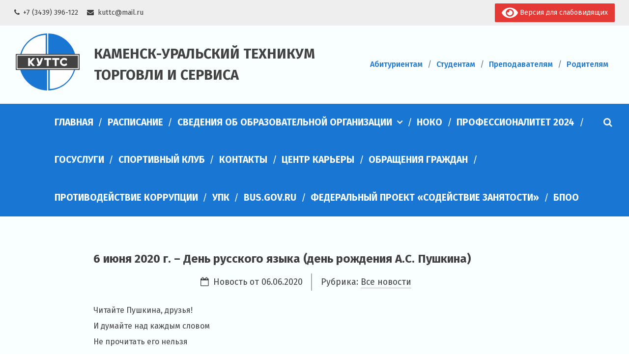

--- FILE ---
content_type: text/html; charset=UTF-8
request_url: https://kutts.ru/6-iyunya-2020-g-den-russkogo-yazyka-den-rozhdeniya-a-s-pushkina/
body_size: 16400
content:
<!doctype html>
<html lang="ru-RU">
<head>
	<meta charset="UTF-8">
	<meta name="viewport" content="width=device-width, initial-scale=1">
	<link rel="profile" href="http://gmpg.org/xfn/11">
	
	<!-- This site is optimized with the Yoast SEO plugin v15.5 - https://yoast.com/wordpress/plugins/seo/ -->
	<title>6 июня 2020 г. – День русского языка (день рождения А.С. Пушкина) - Каменск-Уральский техникум торговли и сервиса</title>
	<meta name="robots" content="index, follow, max-snippet:-1, max-image-preview:large, max-video-preview:-1" />
	<link rel="canonical" href="https://kutts.ru/6-iyunya-2020-g-den-russkogo-yazyka-den-rozhdeniya-a-s-pushkina/" />
	<meta property="og:locale" content="ru_RU" />
	<meta property="og:type" content="article" />
	<meta property="og:title" content="6 июня 2020 г. – День русского языка (день рождения А.С. Пушкина) - Каменск-Уральский техникум торговли и сервиса" />
	<meta property="og:description" content="Читайте Пушкина, друзья!  И думайте над каждым словом  Не прочитать его нельзя  А, прочитав, вернитесьПодробнее&nbsp;&gt;" />
	<meta property="og:url" content="https://kutts.ru/6-iyunya-2020-g-den-russkogo-yazyka-den-rozhdeniya-a-s-pushkina/" />
	<meta property="og:site_name" content="Каменск-Уральский техникум торговли и сервиса" />
	<meta property="article:published_time" content="2020-06-06T08:13:00+00:00" />
	<meta property="article:modified_time" content="2020-06-08T17:17:09+00:00" />
	<meta property="og:image" content="https://kutts.ru/wp-content/uploads/2020/06/De_MHfqWsAETIr6.jpg-large.jpg" />
	<meta property="og:image:width" content="960" />
	<meta property="og:image:height" content="720" />
	<meta name="twitter:card" content="summary_large_image" />
	<script type="application/ld+json" class="yoast-schema-graph">{"@context":"https://schema.org","@graph":[{"@type":"Organization","@id":"https://kutts.ru/#organization","name":"\u041a\u0430\u043c\u0435\u043d\u0441\u043a-\u0423\u0440\u0430\u043b\u044c\u0441\u043a\u0438\u0439 \u0442\u0435\u0445\u043d\u0438\u043a\u0443\u043c \u0442\u043e\u0440\u0433\u043e\u0432\u043b\u0438 \u0438 \u0441\u0435\u0440\u0432\u0438\u0441\u0430","url":"https://kutts.ru/","sameAs":[],"logo":{"@type":"ImageObject","@id":"https://kutts.ru/#logo","inLanguage":"ru-RU","url":"https://kutts.ru/wp-content/uploads/2018/10/11.png","width":132,"height":114,"caption":"\u041a\u0430\u043c\u0435\u043d\u0441\u043a-\u0423\u0440\u0430\u043b\u044c\u0441\u043a\u0438\u0439 \u0442\u0435\u0445\u043d\u0438\u043a\u0443\u043c \u0442\u043e\u0440\u0433\u043e\u0432\u043b\u0438 \u0438 \u0441\u0435\u0440\u0432\u0438\u0441\u0430"},"image":{"@id":"https://kutts.ru/#logo"}},{"@type":"WebSite","@id":"https://kutts.ru/#website","url":"https://kutts.ru/","name":"\u041a\u0430\u043c\u0435\u043d\u0441\u043a-\u0423\u0440\u0430\u043b\u044c\u0441\u043a\u0438\u0439 \u0442\u0435\u0445\u043d\u0438\u043a\u0443\u043c \u0442\u043e\u0440\u0433\u043e\u0432\u043b\u0438 \u0438 \u0441\u0435\u0440\u0432\u0438\u0441\u0430","description":"","publisher":{"@id":"https://kutts.ru/#organization"},"potentialAction":[{"@type":"SearchAction","target":"https://kutts.ru/?s={search_term_string}","query-input":"required name=search_term_string"}],"inLanguage":"ru-RU"},{"@type":"ImageObject","@id":"https://kutts.ru/6-iyunya-2020-g-den-russkogo-yazyka-den-rozhdeniya-a-s-pushkina/#primaryimage","inLanguage":"ru-RU","url":"https://kutts.ru/wp-content/uploads/2020/06/De_MHfqWsAETIr6.jpg-large.jpg","width":960,"height":720},{"@type":"WebPage","@id":"https://kutts.ru/6-iyunya-2020-g-den-russkogo-yazyka-den-rozhdeniya-a-s-pushkina/#webpage","url":"https://kutts.ru/6-iyunya-2020-g-den-russkogo-yazyka-den-rozhdeniya-a-s-pushkina/","name":"6 \u0438\u044e\u043d\u044f 2020 \u0433. \u2013 \u0414\u0435\u043d\u044c \u0440\u0443\u0441\u0441\u043a\u043e\u0433\u043e \u044f\u0437\u044b\u043a\u0430 (\u0434\u0435\u043d\u044c \u0440\u043e\u0436\u0434\u0435\u043d\u0438\u044f \u0410.\u0421. \u041f\u0443\u0448\u043a\u0438\u043d\u0430) - \u041a\u0430\u043c\u0435\u043d\u0441\u043a-\u0423\u0440\u0430\u043b\u044c\u0441\u043a\u0438\u0439 \u0442\u0435\u0445\u043d\u0438\u043a\u0443\u043c \u0442\u043e\u0440\u0433\u043e\u0432\u043b\u0438 \u0438 \u0441\u0435\u0440\u0432\u0438\u0441\u0430","isPartOf":{"@id":"https://kutts.ru/#website"},"primaryImageOfPage":{"@id":"https://kutts.ru/6-iyunya-2020-g-den-russkogo-yazyka-den-rozhdeniya-a-s-pushkina/#primaryimage"},"datePublished":"2020-06-06T08:13:00+00:00","dateModified":"2020-06-08T17:17:09+00:00","breadcrumb":{"@id":"https://kutts.ru/6-iyunya-2020-g-den-russkogo-yazyka-den-rozhdeniya-a-s-pushkina/#breadcrumb"},"inLanguage":"ru-RU","potentialAction":[{"@type":"ReadAction","target":["https://kutts.ru/6-iyunya-2020-g-den-russkogo-yazyka-den-rozhdeniya-a-s-pushkina/"]}]},{"@type":"BreadcrumbList","@id":"https://kutts.ru/6-iyunya-2020-g-den-russkogo-yazyka-den-rozhdeniya-a-s-pushkina/#breadcrumb","itemListElement":[{"@type":"ListItem","position":1,"item":{"@type":"WebPage","@id":"https://kutts.ru/","url":"https://kutts.ru/","name":"\u0413\u043b\u0430\u0432\u043d\u0430\u044f \u0441\u0442\u0440\u0430\u043d\u0438\u0446\u0430"}},{"@type":"ListItem","position":2,"item":{"@type":"WebPage","@id":"https://kutts.ru/news/","url":"https://kutts.ru/news/","name":"\u041d\u043e\u0432\u043e\u0441\u0442\u0438"}},{"@type":"ListItem","position":3,"item":{"@type":"WebPage","@id":"https://kutts.ru/category/news/","url":"https://kutts.ru/category/news/","name":"\u0412\u0441\u0435 \u043d\u043e\u0432\u043e\u0441\u0442\u0438"}},{"@type":"ListItem","position":4,"item":{"@type":"WebPage","@id":"https://kutts.ru/6-iyunya-2020-g-den-russkogo-yazyka-den-rozhdeniya-a-s-pushkina/","url":"https://kutts.ru/6-iyunya-2020-g-den-russkogo-yazyka-den-rozhdeniya-a-s-pushkina/","name":"6 \u0438\u044e\u043d\u044f 2020 \u0433. \u2013 \u0414\u0435\u043d\u044c \u0440\u0443\u0441\u0441\u043a\u043e\u0433\u043e \u044f\u0437\u044b\u043a\u0430 (\u0434\u0435\u043d\u044c \u0440\u043e\u0436\u0434\u0435\u043d\u0438\u044f \u0410.\u0421. \u041f\u0443\u0448\u043a\u0438\u043d\u0430)"}}]},{"@type":"Article","@id":"https://kutts.ru/6-iyunya-2020-g-den-russkogo-yazyka-den-rozhdeniya-a-s-pushkina/#article","isPartOf":{"@id":"https://kutts.ru/6-iyunya-2020-g-den-russkogo-yazyka-den-rozhdeniya-a-s-pushkina/#webpage"},"author":{"@id":"https://kutts.ru/#/schema/person/22e51b328b8bf9b69125bed2f2108c59"},"headline":"6 \u0438\u044e\u043d\u044f 2020 \u0433. \u2013 \u0414\u0435\u043d\u044c \u0440\u0443\u0441\u0441\u043a\u043e\u0433\u043e \u044f\u0437\u044b\u043a\u0430 (\u0434\u0435\u043d\u044c \u0440\u043e\u0436\u0434\u0435\u043d\u0438\u044f \u0410.\u0421. \u041f\u0443\u0448\u043a\u0438\u043d\u0430)","datePublished":"2020-06-06T08:13:00+00:00","dateModified":"2020-06-08T17:17:09+00:00","mainEntityOfPage":{"@id":"https://kutts.ru/6-iyunya-2020-g-den-russkogo-yazyka-den-rozhdeniya-a-s-pushkina/#webpage"},"publisher":{"@id":"https://kutts.ru/#organization"},"image":{"@id":"https://kutts.ru/6-iyunya-2020-g-den-russkogo-yazyka-den-rozhdeniya-a-s-pushkina/#primaryimage"},"articleSection":"\u0412\u0441\u0435 \u043d\u043e\u0432\u043e\u0441\u0442\u0438","inLanguage":"ru-RU"},{"@type":"Person","@id":"https://kutts.ru/#/schema/person/22e51b328b8bf9b69125bed2f2108c59","name":"\u041a\u0440\u0438\u0441\u0442\u0438\u043d\u0430","image":{"@type":"ImageObject","@id":"https://kutts.ru/#personlogo","inLanguage":"ru-RU","url":"https://secure.gravatar.com/avatar/ac71b376d81017a60539d2c4e2bc7cee?s=96&d=mm&r=g","caption":"\u041a\u0440\u0438\u0441\u0442\u0438\u043d\u0430"}}]}</script>
	<!-- / Yoast SEO plugin. -->


<link rel='dns-prefetch' href='//cdnjs.cloudflare.com' />
<link rel='dns-prefetch' href='//cdn.jsdelivr.net' />
<link rel='dns-prefetch' href='//s.w.org' />
<link rel="alternate" type="application/rss+xml" title="Каменск-Уральский техникум торговли и сервиса &raquo; Лента" href="https://kutts.ru/feed/" />
<link rel="alternate" type="application/rss+xml" title="Каменск-Уральский техникум торговли и сервиса &raquo; Лента комментариев" href="https://kutts.ru/comments/feed/" />
<link rel="alternate" type="application/rss+xml" title="Каменск-Уральский техникум торговли и сервиса &raquo; Лента комментариев к &laquo;6 июня 2020 г. – День русского языка (день рождения А.С. Пушкина)&raquo;" href="https://kutts.ru/6-iyunya-2020-g-den-russkogo-yazyka-den-rozhdeniya-a-s-pushkina/feed/" />
		<script type="text/javascript">
			window._wpemojiSettings = {"baseUrl":"https:\/\/s.w.org\/images\/core\/emoji\/13.0.1\/72x72\/","ext":".png","svgUrl":"https:\/\/s.w.org\/images\/core\/emoji\/13.0.1\/svg\/","svgExt":".svg","source":{"concatemoji":"https:\/\/kutts.ru\/wp-includes\/js\/wp-emoji-release.min.js?ver=5.6.16"}};
			!function(e,a,t){var n,r,o,i=a.createElement("canvas"),p=i.getContext&&i.getContext("2d");function s(e,t){var a=String.fromCharCode;p.clearRect(0,0,i.width,i.height),p.fillText(a.apply(this,e),0,0);e=i.toDataURL();return p.clearRect(0,0,i.width,i.height),p.fillText(a.apply(this,t),0,0),e===i.toDataURL()}function c(e){var t=a.createElement("script");t.src=e,t.defer=t.type="text/javascript",a.getElementsByTagName("head")[0].appendChild(t)}for(o=Array("flag","emoji"),t.supports={everything:!0,everythingExceptFlag:!0},r=0;r<o.length;r++)t.supports[o[r]]=function(e){if(!p||!p.fillText)return!1;switch(p.textBaseline="top",p.font="600 32px Arial",e){case"flag":return s([127987,65039,8205,9895,65039],[127987,65039,8203,9895,65039])?!1:!s([55356,56826,55356,56819],[55356,56826,8203,55356,56819])&&!s([55356,57332,56128,56423,56128,56418,56128,56421,56128,56430,56128,56423,56128,56447],[55356,57332,8203,56128,56423,8203,56128,56418,8203,56128,56421,8203,56128,56430,8203,56128,56423,8203,56128,56447]);case"emoji":return!s([55357,56424,8205,55356,57212],[55357,56424,8203,55356,57212])}return!1}(o[r]),t.supports.everything=t.supports.everything&&t.supports[o[r]],"flag"!==o[r]&&(t.supports.everythingExceptFlag=t.supports.everythingExceptFlag&&t.supports[o[r]]);t.supports.everythingExceptFlag=t.supports.everythingExceptFlag&&!t.supports.flag,t.DOMReady=!1,t.readyCallback=function(){t.DOMReady=!0},t.supports.everything||(n=function(){t.readyCallback()},a.addEventListener?(a.addEventListener("DOMContentLoaded",n,!1),e.addEventListener("load",n,!1)):(e.attachEvent("onload",n),a.attachEvent("onreadystatechange",function(){"complete"===a.readyState&&t.readyCallback()})),(n=t.source||{}).concatemoji?c(n.concatemoji):n.wpemoji&&n.twemoji&&(c(n.twemoji),c(n.wpemoji)))}(window,document,window._wpemojiSettings);
		</script>
		<style type="text/css">
img.wp-smiley,
img.emoji {
	display: inline !important;
	border: none !important;
	box-shadow: none !important;
	height: 1em !important;
	width: 1em !important;
	margin: 0 .07em !important;
	vertical-align: -0.1em !important;
	background: none !important;
	padding: 0 !important;
}
</style>
	<link rel='stylesheet' id='wp-block-library-css'  href='https://kutts.ru/wp-includes/css/dist/block-library/style.min.css?ver=5.6.16' type='text/css' media='all' />
<link rel='stylesheet' id='archives-cal-calendrier-css'  href='https://kutts.ru/wp-content/plugins/archives-calendar-widget/themes/calendrier.css?ver=1.0.14' type='text/css' media='all' />
<style id='responsive-menu-inline-css' type='text/css'>
/** This file is major component of this plugin so please don't try to edit here. */
#rmp_menu_trigger-22861 {
  width: "";
  height: "";
  position: relative;
  top: 0;
  border-radius: 5px;
  display: none;
  text-decoration: none;
  right: 0;
  background: #f9feff;
  transition: transform 0.5s, background-color 0.5s;
}
#rmp_menu_trigger-22861:hover, #rmp_menu_trigger-22861:focus {
  background: #f9feff;
  text-decoration: unset;
}
#rmp_menu_trigger-22861.is-active {
  background: #f9feff;
}
#rmp_menu_trigger-22861 .rmp-trigger-box {
  width: 25px;
  color: #ffffff;
}
#rmp_menu_trigger-22861 .rmp-trigger-icon-active, #rmp_menu_trigger-22861 .rmp-trigger-text-open {
  display: none;
}
#rmp_menu_trigger-22861.is-active .rmp-trigger-icon-active, #rmp_menu_trigger-22861.is-active .rmp-trigger-text-open {
  display: inline;
}
#rmp_menu_trigger-22861.is-active .rmp-trigger-icon-inactive, #rmp_menu_trigger-22861.is-active .rmp-trigger-text {
  display: none;
}
#rmp_menu_trigger-22861 .rmp-trigger-label {
  color: #ffffff;
  pointer-events: none;
  line-height: 13px;
  font-family: inherit;
  font-size: 14px;
  display: inline;
  text-transform: inherit;
}
#rmp_menu_trigger-22861 .rmp-trigger-label.rmp-trigger-label-top {
  display: block;
  margin-bottom: 12px;
}
#rmp_menu_trigger-22861 .rmp-trigger-label.rmp-trigger-label-bottom {
  display: block;
  margin-top: 12px;
}
#rmp_menu_trigger-22861 .responsive-menu-pro-inner {
  display: block;
}
#rmp_menu_trigger-22861 .responsive-menu-pro-inner, #rmp_menu_trigger-22861 .responsive-menu-pro-inner::before, #rmp_menu_trigger-22861 .responsive-menu-pro-inner::after {
  width: 25px;
  height: 3px;
  background-color: #f9feff;
  border-radius: 4px;
  position: absolute;
}
#rmp_menu_trigger-22861.is-active .responsive-menu-pro-inner, #rmp_menu_trigger-22861.is-active .responsive-menu-pro-inner::before, #rmp_menu_trigger-22861.is-active .responsive-menu-pro-inner::after {
  background-color: #f9feff;
}
#rmp_menu_trigger-22861:hover .responsive-menu-pro-inner, #rmp_menu_trigger-22861:hover .responsive-menu-pro-inner::before, #rmp_menu_trigger-22861:hover .responsive-menu-pro-inner::after {
  background-color: #f9feff;
}
#rmp_menu_trigger-22861 .responsive-menu-pro-inner::before {
  top: 10px;
}
#rmp_menu_trigger-22861 .responsive-menu-pro-inner::after {
  bottom: 10px;
}
#rmp_menu_trigger-22861.is-active .responsive-menu-pro-inner::after {
  bottom: 0;
}
/* Hamburger menu styling */
@media screen and (max-width: 1024px) {
  /** Menu Title Style */
  /** Menu Additional Content Style */
  .menu-glavnoe-menyu-container {
    display: none !important;
  }
  #rmp_menu_trigger-22861 {
    display: block;
  }
  #rmp-container-22861 {
    position: fixed;
    top: 0;
    margin: 0;
    transition: transform 0.5s;
    overflow: auto;
    display: block;
    width: 50%;
    min-width: 320px;
    background-color: #f9feff;
    background-image: url("");
    height: 100%;
    left: 0;
    padding-top: 0px;
    padding-left: 0px;
    padding-bottom: 0px;
    padding-right: 0px;
  }
  #rmp-menu-wrap-22861 {
    padding-top: 0px;
    padding-left: 0px;
    padding-bottom: 0px;
    padding-right: 0px;
    background-color: #f9feff;
  }
  #rmp-menu-wrap-22861 .rmp-menu, #rmp-menu-wrap-22861 .rmp-submenu {
    width: 100%;
    box-sizing: border-box;
    margin: 0;
    padding: 0;
  }
  #rmp-menu-wrap-22861 .rmp-submenu-depth-1 .rmp-menu-item-link {
    padding-left: 35px;
  }
  #rmp-menu-wrap-22861 .rmp-submenu-depth-2 .rmp-menu-item-link {
    padding-left: 15%;
  }
  #rmp-menu-wrap-22861 .rmp-submenu-depth-3 .rmp-menu-item-link {
    padding-left: 20%;
  }
  #rmp-menu-wrap-22861 .rmp-submenu-depth-4 .rmp-menu-item-link {
    padding-left: 25%;
  }
  #rmp-menu-wrap-22861 .rmp-submenu.rmp-submenu-open {
    display: block;
  }
  #rmp-menu-wrap-22861 .rmp-menu-item {
    width: 100%;
    list-style: none;
    margin: 0;
  }
  #rmp-menu-wrap-22861 .rmp-menu-item-link {
    height: 40px;
    line-height: 40px;
    font-size: 15px;
    border-bottom: 1px solid #cccccc;
    font-family: inherit;
    color: #404040;
    text-align: left;
    background-color: #f9feff;
    font-weight: normal;
    letter-spacing: 0px;
    display: block;
    box-sizing: border-box;
    width: 100%;
    text-decoration: none;
    position: relative;
    overflow: hidden;
    transition: background-color 0.5s, border-color 0.5s, 0.5s;
    padding: 0 8%;
    padding-left: 35px;
  }
  #rmp-menu-wrap-22861 .rmp-menu-item-link:after, #rmp-menu-wrap-22861 .rmp-menu-item-link:before {
    display: none;
  }
  #rmp-menu-wrap-22861 .rmp-menu-item-link:hover {
    color: #404040;
    border-color: #cccccc;
    background-color: #f5f5f5;
  }
  #rmp-menu-wrap-22861 .rmp-menu-item-link:focus {
    outline: none;
    border-color: unset;
    box-shadow: unset;
  }
  #rmp-menu-wrap-22861 .rmp-menu-item-link .rmp-font-icon {
    height: 40px;
    line-height: 40px;
    margin-right: 10px;
    font-size: 15px;
  }
  #rmp-menu-wrap-22861 .rmp-menu-current-item .rmp-menu-item-link {
    color: #404040;
    border-color: #cccccc;
    background-color: #f5f5f5;
  }
  #rmp-menu-wrap-22861 .rmp-menu-current-item .rmp-menu-item-link:hover {
    color: #404040;
    border-color: #cccccc;
    background-color: #f5f5f5;
  }
  #rmp-menu-wrap-22861 .rmp-menu-subarrow {
    position: absolute;
    top: 0;
    bottom: 0;
    text-align: center;
    overflow: hidden;
    background-size: cover;
    overflow: hidden;
    left: 0;
    border-right-style: solid;
    border-right-color: #cccccc;
    border-right-width: 1px;
    height: 40px;
    width: 25px;
    color: #404040;
    background-color: #f9feff;
  }
  #rmp-menu-wrap-22861 .rmp-menu-subarrow:hover {
    color: #404040;
    border-color: #cccccc;
    background-color: #f5f5f5;
  }
  #rmp-menu-wrap-22861 .rmp-menu-subarrow .rmp-font-icon {
    margin-right: unset;
  }
  #rmp-menu-wrap-22861 .rmp-menu-subarrow * {
    vertical-align: middle;
    line-height: 40px;
  }
  #rmp-menu-wrap-22861 .rmp-menu-subarrow-active {
    display: block;
    background-size: cover;
    color: #404040;
    border-color: #cccccc;
    background-color: #f5f5f5;
  }
  #rmp-menu-wrap-22861 .rmp-menu-subarrow-active:hover {
    color: #404040;
    border-color: #cccccc;
    background-color: #f5f5f5;
  }
  #rmp-menu-wrap-22861 .rmp-submenu {
    display: none;
  }
  #rmp-menu-wrap-22861 .rmp-submenu .rmp-menu-item-link {
    height: 40px;
    line-height: 40px;
    letter-spacing: 0px;
    font-size: 15px;
    border-bottom: 1px solid #cccccc;
    font-family: inherit;
    font-weight: normal;
    color: #404040;
    text-align: left;
    background-color: #f9feff;
  }
  #rmp-menu-wrap-22861 .rmp-submenu .rmp-menu-item-link:hover {
    color: #404040;
    border-color: #cccccc;
    background-color: #f5f5f5;
  }
  #rmp-menu-wrap-22861 .rmp-submenu .rmp-menu-current-item .rmp-menu-item-link {
    color: #404040;
    border-color: #cccccc;
    background-color: #f5f5f5;
  }
  #rmp-menu-wrap-22861 .rmp-submenu .rmp-menu-current-item .rmp-menu-item-link:hover {
    color: #404040;
    border-color: #cccccc;
    background-color: #f5f5f5;
  }
  #rmp-menu-wrap-22861 .rmp-submenu .rmp-menu-subarrow {
    left: 0;
    border-left: unset;
    border-right-style: solid;
    border-right-color: #cccccc;
    border-right-width: 1px;
    height: 40px;
    line-height: 40px;
    width: 25px;
    color: #404040;
    background-color: #f9feff;
  }
  #rmp-menu-wrap-22861 .rmp-submenu .rmp-menu-subarrow:hover {
    color: #404040;
    border-color: #cccccc;
    background-color: #f5f5f5;
  }
  #rmp-menu-wrap-22861 .rmp-submenu .rmp-menu-subarrow-active {
    color: #404040;
    border-color: #cccccc;
    background-color: #f5f5f5;
  }
  #rmp-menu-wrap-22861 .rmp-submenu .rmp-menu-subarrow-active:hover {
    color: #404040;
    border-color: #cccccc;
    background-color: #f5f5f5;
  }
  #rmp-menu-wrap-22861 .rmp-menu-item-description {
    margin: 0;
    padding: 5px 8%;
    opacity: 0.8;
    color: #404040;
  }
  #rmp-search-box-22861 {
    display: block;
    padding-top: 0px;
    padding-left: 5%;
    padding-bottom: 0px;
    padding-right: 5%;
  }
  #rmp-search-box-22861 .rmp-search-form {
    margin: 0;
  }
  #rmp-search-box-22861 .rmp-search-box {
    background: #ffffff;
    border: 1px solid #dadada;
    color: #333333;
    width: 100%;
    padding: 0 5%;
    border-radius: 30px;
    height: 45px;
    -webkit-appearance: none;
  }
  #rmp-search-box-22861 .rmp-search-box::placeholder {
    color: #c7c7cd;
  }
  #rmp-search-box-22861 .rmp-search-box:focus {
    background-color: #ffffff;
    outline: 2px solid #dadada;
    color: #333333;
  }
  #rmp-menu-title-22861 {
    background-color: #f9feff;
    color: #404040;
    text-align: left;
    font-size: 15px;
    padding-top: 10%;
    padding-left: 5%;
    padding-bottom: 0%;
    padding-right: 5%;
    font-weight: 400;
    transition: background-color 0.5s, border-color 0.5s, color 0.5s;
  }
  #rmp-menu-title-22861:hover {
    background-color: #f9feff;
    color: #404040;
  }
  #rmp-menu-title-22861 > .rmp-menu-title-link {
    color: #404040;
    width: 100%;
    background-color: unset;
    text-decoration: none;
  }
  #rmp-menu-title-22861 > .rmp-menu-title-link:hover {
    color: #404040;
  }
  #rmp-menu-title-22861 .rmp-font-icon {
    font-size: 15px;
  }
  #rmp-menu-additional-content-22861 {
    padding-top: 0px;
    padding-left: 5%;
    padding-bottom: 0px;
    padding-right: 5%;
    color: #ffffff;
    text-align: center;
    font-size: 16px;
  }
}
/**
This file contents common styling of menus.
*/
.rmp-container {
  display: none;
  visibility: visible;
  padding: 0px 0px 0px 0px;
  z-index: 99998;
  transition: all 0.3s;
  /** Scrolling bar in menu setting box **/
}
.rmp-container.rmp-fade-top, .rmp-container.rmp-fade-left, .rmp-container.rmp-fade-right, .rmp-container.rmp-fade-bottom {
  display: none;
}
.rmp-container.rmp-slide-left, .rmp-container.rmp-push-left {
  transform: translateX(-100%);
  -ms-transform: translateX(-100%);
  -webkit-transform: translateX(-100%);
  -moz-transform: translateX(-100%);
}
.rmp-container.rmp-slide-left.rmp-menu-open, .rmp-container.rmp-push-left.rmp-menu-open {
  transform: translateX(0);
  -ms-transform: translateX(0);
  -webkit-transform: translateX(0);
  -moz-transform: translateX(0);
}
.rmp-container.rmp-slide-right, .rmp-container.rmp-push-right {
  transform: translateX(100%);
  -ms-transform: translateX(100%);
  -webkit-transform: translateX(100%);
  -moz-transform: translateX(100%);
}
.rmp-container.rmp-slide-right.rmp-menu-open, .rmp-container.rmp-push-right.rmp-menu-open {
  transform: translateX(0);
  -ms-transform: translateX(0);
  -webkit-transform: translateX(0);
  -moz-transform: translateX(0);
}
.rmp-container.rmp-slide-top, .rmp-container.rmp-push-top {
  transform: translateY(-100%);
  -ms-transform: translateY(-100%);
  -webkit-transform: translateY(-100%);
  -moz-transform: translateY(-100%);
}
.rmp-container.rmp-slide-top.rmp-menu-open, .rmp-container.rmp-push-top.rmp-menu-open {
  transform: translateY(0);
  -ms-transform: translateY(0);
  -webkit-transform: translateY(0);
  -moz-transform: translateY(0);
}
.rmp-container.rmp-slide-bottom, .rmp-container.rmp-push-bottom {
  transform: translateY(100%);
  -ms-transform: translateY(100%);
  -webkit-transform: translateY(100%);
  -moz-transform: translateY(100%);
}
.rmp-container.rmp-slide-bottom.rmp-menu-open, .rmp-container.rmp-push-bottom.rmp-menu-open {
  transform: translateX(0);
  -ms-transform: translateX(0);
  -webkit-transform: translateX(0);
  -moz-transform: translateX(0);
}
.rmp-container::-webkit-scrollbar {
  width: 0px;
}
.rmp-container ::-webkit-scrollbar-track {
  box-shadow: inset 0 0 5px transparent;
}
.rmp-container ::-webkit-scrollbar-thumb {
  background: transparent;
}
.rmp-container ::-webkit-scrollbar-thumb:hover {
  background: transparent;
}
.rmp-container .rmp-menu-wrap .rmp-menu {
  transition: none;
  border-radius: 0;
  box-shadow: none;
  background: none;
  border: 0;
  bottom: auto;
  box-sizing: border-box;
  clip: auto;
  color: #666;
  display: block;
  float: none;
  font-family: inherit;
  font-size: 14px;
  height: auto;
  left: auto;
  line-height: 1.7;
  list-style-type: none;
  margin: 0;
  min-height: auto;
  max-height: none;
  opacity: 1;
  outline: none;
  overflow: visible;
  padding: 0;
  position: relative;
  pointer-events: auto;
  right: auto;
  text-align: left;
  text-decoration: none;
  text-indent: 0;
  text-transform: none;
  transform: none;
  top: auto;
  visibility: inherit;
  width: auto;
  word-wrap: break-word;
  white-space: normal;
}
.rmp-container .rmp-menu-additional-content {
  display: block;
  word-break: break-word;
}
.rmp-container .rmp-menu-title {
  display: flex;
  flex-direction: column;
}
.rmp-container .rmp-menu-title .rmp-menu-title-image {
  max-width: 100%;
  margin-bottom: 15px;
  display: block;
  margin: auto;
  margin-bottom: 15px;
}
button.rmp_menu_trigger {
  z-index: 999999;
  overflow: hidden;
  outline: none;
  border: 0;
  display: none;
  margin: 0;
  transition: transform 0.5s, background-color 0.5s;
  padding: 0;
}
button.rmp_menu_trigger .responsive-menu-pro-inner::before, button.rmp_menu_trigger .responsive-menu-pro-inner::after {
  content: "";
  display: block;
}
button.rmp_menu_trigger .responsive-menu-pro-inner::before {
  top: 10px;
}
button.rmp_menu_trigger .responsive-menu-pro-inner::after {
  bottom: 10px;
}
button.rmp_menu_trigger .rmp-trigger-box {
  width: 40px;
  display: inline-block;
  position: relative;
  pointer-events: none;
  vertical-align: super;
}
.admin-bar .rmp-container, .admin-bar .rmp_menu_trigger {
  margin-top: 32px !important;
}
@media screen and (max-width: 782px) {
  .admin-bar .rmp-container, .admin-bar .rmp_menu_trigger {
    margin-top: 46px !important;
  }
}
/*  Menu Trigger Boring Animation */
.rmp-menu-trigger-boring .responsive-menu-pro-inner {
  transition-property: none;
}
.rmp-menu-trigger-boring .responsive-menu-pro-inner::after, .rmp-menu-trigger-boring .responsive-menu-pro-inner::before {
  transition-property: none;
}
.rmp-menu-trigger-boring.is-active .responsive-menu-pro-inner {
  transform: rotate(45deg);
}
.rmp-menu-trigger-boring.is-active .responsive-menu-pro-inner:before {
  top: 0;
  opacity: 0;
}
.rmp-menu-trigger-boring.is-active .responsive-menu-pro-inner:after {
  bottom: 0;
  transform: rotate(-90deg);
}

</style>
<link rel='stylesheet' id='dashicons-css'  href='https://kutts.ru/wp-includes/css/dashicons.min.css?ver=5.6.16' type='text/css' media='all' />
<link rel='stylesheet' id='kutts-style-css'  href='https://kutts.ru/wp-content/themes/kutts/assets/css/style.css?ver=5.6.16' type='text/css' media='all' />
<link rel='stylesheet' id='fork_awesome_style-css'  href='//cdn.jsdelivr.net/npm/fork-awesome@1.1.7/css/fork-awesome.min.css?ver=5.6.16' type='text/css' media='all' />
<link rel='stylesheet' id='fancybox-css'  href='https://kutts.ru/wp-content/plugins/easy-fancybox/fancybox/1.5.4/jquery.fancybox.min.css?ver=5.6.16' type='text/css' media='screen' />
<link rel='stylesheet' id='bvi-style-css'  href='https://kutts.ru/wp-content/plugins/button-visually-impaired/assets/css/bvi.min.css?ver=2.0' type='text/css' media='all' />
<style id='bvi-style-inline-css' type='text/css'>
a.bvi-link-widget, a.bvi-link-shortcode {color: #ffffff !important; background-color: #e53935 !important;}
</style>
<!--n2css--><!--n2js--><script type='text/javascript' src='//cdnjs.cloudflare.com/ajax/libs/jquery/3.5.1/jquery.min.js?ver=5.6.16' id='jquery-js'></script>
<script type='text/javascript' src='https://kutts.ru/wp-content/plugins/archives-calendar-widget/admin/js/jquery.arcw-init.js?ver=1.0.14' id='jquery-arcw-js'></script>
<script type='text/javascript' id='rmp_menu_scripts-js-extra'>
/* <![CDATA[ */
var rmp_menu = {"ajaxURL":"https:\/\/kutts.ru\/wp-admin\/admin-ajax.php","wp_nonce":"82f11ad8a8","menu":[{"menu_theme":null,"theme_type":"default","theme_location_menu":"","submenu_submenu_arrow_width":"25","submenu_submenu_arrow_width_unit":"px","submenu_submenu_arrow_height":"40","submenu_submenu_arrow_height_unit":"px","submenu_arrow_position":"left","submenu_sub_arrow_background_colour":"#f9feff","submenu_sub_arrow_background_hover_colour":"#f5f5f5","submenu_sub_arrow_background_colour_active":"#f5f5f5","submenu_sub_arrow_background_hover_colour_active":"#f5f5f5","submenu_sub_arrow_border_width":"1","submenu_sub_arrow_border_width_unit":"px","submenu_sub_arrow_border_colour":"#cccccc","submenu_sub_arrow_border_hover_colour":"#cccccc","submenu_sub_arrow_border_colour_active":"#cccccc","submenu_sub_arrow_border_hover_colour_active":"#cccccc","submenu_sub_arrow_shape_colour":"#404040","submenu_sub_arrow_shape_hover_colour":"#404040","submenu_sub_arrow_shape_colour_active":"#404040","submenu_sub_arrow_shape_hover_colour_active":"#404040","use_header_bar":"off","header_bar_items_order":"{\"logo\":\"on\",\"title\":\"on\",\"search\":\"on\",\"html content\":\"on\"}","header_bar_title":"","header_bar_html_content":"","header_bar_logo":"","header_bar_logo_link":"","header_bar_logo_width":"","header_bar_logo_width_unit":"%","header_bar_logo_height":"","header_bar_logo_height_unit":"%","header_bar_height":"80","header_bar_height_unit":"px","header_bar_padding":{"top":"0px","right":"5%","bottom":"0px","left":"5%"},"header_bar_font":"","header_bar_font_size":"14","header_bar_font_size_unit":"px","header_bar_text_color":"#ffffff","header_bar_background_color":"#ffffff","header_bar_breakpoint":"800","header_bar_position_type":"fixed","header_bar_adjust_page":null,"header_bar_scroll_enable":"off","header_bar_scroll_background_color":"#36bdf6","mobile_breakpoint":"600","tablet_breakpoint":"1024","transition_speed":"0.5","sub_menu_speed":"0.2","show_menu_on_page_load":"","menu_disable_scrolling":"off","menu_overlay":"off","menu_overlay_colour":"rgba(0, 0, 0, 0.7)","desktop_menu_width":"","desktop_menu_width_unit":"%","desktop_menu_positioning":"fixed","desktop_menu_side":"","desktop_menu_to_hide":"","use_current_theme_location":"off","mega_menu":{"225":"off","227":"off","229":"off","228":"off","226":"off"},"desktop_submenu_open_animation":"","desktop_submenu_open_animation_speed":"0ms","desktop_submenu_open_on_click":"","desktop_menu_hide_and_show":"","menu_name":"Default Menu","menu_to_use":"glavnoe-menyu","different_menu_for_mobile":"off","menu_to_use_in_mobile":"main-menu","use_mobile_menu":"on","use_tablet_menu":"on","use_desktop_menu":"","menu_display_on":"shortcode","menu_to_hide":".menu-glavnoe-menyu-container","submenu_descriptions_on":"","custom_walker":"","menu_background_colour":"#f9feff","menu_depth":"5","smooth_scroll_on":"off","smooth_scroll_speed":"500","menu_font_icons":[],"menu_links_height":"40","menu_links_height_unit":"px","menu_links_line_height":"40","menu_links_line_height_unit":"px","menu_depth_0":"8","menu_depth_0_unit":"%","menu_font_size":"15","menu_font_size_unit":"px","menu_font":"","menu_font_weight":"normal","menu_text_alignment":"left","menu_text_letter_spacing":"","menu_word_wrap":"off","menu_link_colour":"#404040","menu_link_hover_colour":"#404040","menu_current_link_colour":"#404040","menu_current_link_hover_colour":"#404040","menu_item_background_colour":"#f9feff","menu_item_background_hover_colour":"#f5f5f5","menu_current_item_background_colour":"#f5f5f5","menu_current_item_background_hover_colour":"#f5f5f5","menu_border_width":"1","menu_border_width_unit":"px","menu_item_border_colour":"#cccccc","menu_item_border_colour_hover":"#cccccc","menu_current_item_border_colour":"#cccccc","menu_current_item_border_hover_colour":"#cccccc","submenu_links_height":"40","submenu_links_height_unit":"px","submenu_links_line_height":"40","submenu_links_line_height_unit":"px","menu_depth_side":"left","menu_depth_1":"10","menu_depth_1_unit":"%","menu_depth_2":"15","menu_depth_2_unit":"%","menu_depth_3":"20","menu_depth_3_unit":"%","menu_depth_4":"25","menu_depth_4_unit":"%","submenu_item_background_colour":"#f9feff","submenu_item_background_hover_colour":"#f5f5f5","submenu_current_item_background_colour":"#f5f5f5","submenu_current_item_background_hover_colour":"#f5f5f5","submenu_border_width":"1","submenu_border_width_unit":"px","submenu_item_border_colour":"#cccccc","submenu_item_border_colour_hover":"#cccccc","submenu_current_item_border_colour":"#cccccc","submenu_current_item_border_hover_colour":"#cccccc","submenu_font_size":"15","submenu_font_size_unit":"px","submenu_font":"","submenu_font_weight":"normal","submenu_text_letter_spacing":"","submenu_text_alignment":"left","submenu_link_colour":"#404040","submenu_link_hover_colour":"#404040","submenu_current_link_colour":"#404040","submenu_current_link_hover_colour":"#404040","inactive_arrow_shape":"<i class=\"fa fa-angle-down\"><\/i>","active_arrow_shape":"<i class=\"fa fa-angle-up\"><\/i>","inactive_arrow_font_icon":"","active_arrow_font_icon":"","inactive_arrow_image":"","active_arrow_image":"","submenu_arrow_width":"25","submenu_arrow_width_unit":"px","submenu_arrow_height":"40","submenu_arrow_height_unit":"px","arrow_position":"left","menu_sub_arrow_shape_colour":"#404040","menu_sub_arrow_shape_hover_colour":"#404040","menu_sub_arrow_shape_colour_active":"#404040","menu_sub_arrow_shape_hover_colour_active":"#404040","menu_sub_arrow_border_width":"1","menu_sub_arrow_border_width_unit":"px","menu_sub_arrow_border_colour":"#cccccc","menu_sub_arrow_border_hover_colour":"#cccccc","menu_sub_arrow_border_colour_active":"#cccccc","menu_sub_arrow_border_hover_colour_active":"#cccccc","menu_sub_arrow_background_colour":"#f9feff","menu_sub_arrow_background_hover_colour":"#f5f5f5","menu_sub_arrow_background_colour_active":"#f5f5f5","menu_sub_arrow_background_hover_colour_active":"#f5f5f5","fade_submenus":"off","fade_submenus_side":"left","fade_submenus_delay":"100","fade_submenus_speed":"500","use_slide_effect":"off","slide_effect_back_to_text":"Back","accordion_animation":"off","auto_expand_all_submenus":"off","auto_expand_current_submenus":"off","menu_item_click_to_trigger_submenu":"off","button_width":"0","button_width_unit":"px","button_height":"0","button_height_unit":"px","button_background_colour":"#f9feff","button_background_colour_hover":"#f9feff","button_background_colour_active":"#f9feff","toggle_button_border_radius":"5","button_transparent_background":"off","button_left_or_right":"right","button_position_type":"relative","button_distance_from_side":"0","button_distance_from_side_unit":"%","button_top":"0","button_top_unit":"px","button_push_with_animation":"off","button_click_animation":"boring","button_line_margin":"5","button_line_margin_unit":"px","button_line_width":"25","button_line_width_unit":"px","button_line_height":"3","button_line_height_unit":"px","button_line_colour":"#f9feff","button_line_colour_hover":"#f9feff","button_line_colour_active":"#f9feff","button_font_icon":"","button_font_icon_when_clicked":"","button_image":"","button_image_when_clicked":"","button_title":"","button_title_open":"","button_title_position":"left","menu_container_columns":"","button_font":"","button_font_size":"14","button_font_size_unit":"px","button_title_line_height":"13","button_title_line_height_unit":"px","button_text_colour":"#ffffff","button_trigger_type_click":"on","button_trigger_type_hover":"off","button_click_trigger":"#responsive-menu-button","items_order":{"title":"on","menu":"on","search":"","additional content":""},"menu_title":"","menu_title_link":"","menu_title_link_location":"_self","menu_title_image":"\/img\/logo.svg","menu_title_font_icon":"","menu_title_section_padding":{"top":"10%","right":"5%","bottom":"0%","left":"5%"},"menu_title_background_colour":"#f9feff","menu_title_background_hover_colour":"#f9feff","menu_title_font_size":"15","menu_title_font_size_unit":"px","menu_title_alignment":"left","menu_title_font_weight":"400","menu_title_font_family":"","menu_title_colour":"#404040","menu_title_hover_colour":"#404040","menu_title_image_width":null,"menu_title_image_width_unit":"%","menu_title_image_height":null,"menu_title_image_height_unit":"px","menu_additional_content":"","menu_additional_section_padding":{"left":"5%","top":"0px","right":"5%","bottom":"0px"},"menu_additional_content_font_size":"16","menu_additional_content_font_size_unit":"px","menu_additional_content_alignment":"center","menu_additional_content_colour":"#ffffff","menu_search_box_text":"Search","menu_search_box_code":"","menu_search_section_padding":{"left":"5%","top":"0px","right":"5%","bottom":"0px"},"menu_search_box_height":"45","menu_search_box_height_unit":"px","menu_search_box_border_radius":"30","menu_search_box_text_colour":"#333333","menu_search_box_background_colour":"#ffffff","menu_search_box_placeholder_colour":"#c7c7cd","menu_search_box_border_colour":"#dadada","menu_section_padding":{"top":"0px","right":"0px","bottom":"0px","left":"0px"},"menu_width":"50","menu_width_unit":"%","menu_maximum_width":"","menu_maximum_width_unit":"px","menu_minimum_width":"320","menu_minimum_width_unit":"px","menu_auto_height":"off","menu_container_padding":{"top":"0px","right":"0px","bottom":"0px","left":"0px"},"menu_container_background_colour":"#f9feff","menu_background_image":"","animation_type":"slide","menu_appear_from":"left","animation_speed":"0.5","page_wrapper":"","menu_close_on_body_click":"on","menu_close_on_scroll":"off","menu_close_on_link_click":"on","enable_touch_gestures":"","breakpoint":"1024","menu_depth_5":"30","menu_depth_5_unit":"%","keyboard_shortcut_close_menu":"27,37","keyboard_shortcut_open_menu":"32,39","button_image_alt":"","button_image_alt_when_clicked":"","button_font_icon_type":"font-awesome","button_font_icon_when_clicked_type":"font-awesome","button_trigger_type":"click","active_arrow_image_alt":"","inactive_arrow_image_alt":"","active_arrow_font_icon_type":"font-awesome","inactive_arrow_font_icon_type":"font-awesome","menu_adjust_for_wp_admin_bar":"off","menu_title_image_alt":"","menu_title_font_icon_type":"font-awesome","minify_scripts":"off","scripts_in_footer":"off","external_files":"off","remove_fontawesome":"","remove_bootstrap":"","shortcode":"on","mobile_only":"off","custom_css":"","desktop_menu_options":"{\"12\":{\"type\":\"standard\",\"width\":\"auto\",\"parent_background_colour\":\"\",\"parent_background_image\":\"\"},\"149\":{\"type\":\"standard\",\"width\":\"auto\",\"parent_background_colour\":\"\",\"parent_background_image\":\"\"},\"40\":{\"type\":\"standard\",\"width\":\"auto\",\"parent_background_colour\":\"\",\"parent_background_image\":\"\"},\"45\":{\"width\":\"auto\",\"widgets\":[{\"title\":{\"enabled\":\"true\"}}]},\"41\":{\"width\":\"auto\",\"widgets\":[{\"title\":{\"enabled\":\"true\"}}]},\"49\":{\"width\":\"auto\",\"widgets\":[{\"title\":{\"enabled\":\"true\"}}]},\"47\":{\"width\":\"auto\",\"widgets\":[{\"title\":{\"enabled\":\"true\"}}]},\"46\":{\"width\":\"auto\",\"widgets\":[{\"title\":{\"enabled\":\"true\"}}]},\"43\":{\"width\":\"auto\",\"widgets\":[{\"title\":{\"enabled\":\"true\"}}]},\"48\":{\"width\":\"auto\",\"widgets\":[{\"title\":{\"enabled\":\"true\"}}]},\"42\":{\"width\":\"auto\",\"widgets\":[{\"title\":{\"enabled\":\"true\"}}]},\"44\":{\"width\":\"auto\",\"widgets\":[{\"title\":{\"enabled\":\"true\"}}]},\"53\":{\"width\":\"auto\",\"widgets\":[{\"title\":{\"enabled\":\"true\"}}]},\"50\":{\"width\":\"auto\",\"widgets\":[{\"title\":{\"enabled\":\"true\"}}]},\"13\":{\"type\":\"standard\",\"width\":\"auto\",\"parent_background_colour\":\"\",\"parent_background_image\":\"\"}}","single_menu_height":"80","single_menu_height_unit":"px","single_menu_font":"","single_menu_font_size":"14","single_menu_font_size_unit":"px","single_menu_submenu_height":"40","single_menu_submenu_height_unit":"px","single_menu_submenu_font":"","single_menu_submenu_font_size":"12","single_menu_submenu_font_size_unit":"px","single_menu_item_link_colour":"#000000","single_menu_item_link_colour_hover":"#000000","single_menu_item_background_colour":"#ffffff","single_menu_item_background_colour_hover":"#ffffff","single_menu_item_submenu_link_colour":"#000000","single_menu_item_submenu_link_colour_hover":"#000000","single_menu_item_submenu_background_colour":"#ffffff","single_menu_item_submenu_background_colour_hover":"#ffffff","header_bar_logo_alt":"","admin_theme":"light","single_menu_line_height":"80","single_menu_line_height_unit":"px","single_menu_submenu_line_height":"40","single_menu_submenu_line_height_unit":"px","hide_on_mobile":"off","hide_on_desktop":"off","excluded_pages":null,"menu_title_padding":{"left":"5%","top":"0px","right":"5%","bottom":"0px"},"menu_id":22861,"active_toggle_contents":"<i class=\"fa fa-angle-up\"><\/i>","inactive_toggle_contents":"<i class=\"fa fa-angle-down\"><\/i>"}]};
/* ]]> */
</script>
<script type='text/javascript' src='https://kutts.ru/wp-content/plugins/responsive-menu/v4.0.0/assets/js/rmp-menu.js?ver=4.3.0' id='rmp_menu_scripts-js'></script>
<script type='text/javascript' src='https://kutts.ru/wp-content/themes/kutts/assets/js/scripts.js?ver=5.6.16' id='site_scripts-js'></script>
<link rel="https://api.w.org/" href="https://kutts.ru/wp-json/" /><link rel="alternate" type="application/json" href="https://kutts.ru/wp-json/wp/v2/posts/8340" /><link rel="EditURI" type="application/rsd+xml" title="RSD" href="https://kutts.ru/xmlrpc.php?rsd" />
<link rel="wlwmanifest" type="application/wlwmanifest+xml" href="https://kutts.ru/wp-includes/wlwmanifest.xml" /> 
<meta name="generator" content="WordPress 5.6.16" />
<link rel='shortlink' href='https://kutts.ru/?p=8340' />
<link rel="alternate" type="application/json+oembed" href="https://kutts.ru/wp-json/oembed/1.0/embed?url=https%3A%2F%2Fkutts.ru%2F6-iyunya-2020-g-den-russkogo-yazyka-den-rozhdeniya-a-s-pushkina%2F" />
<link rel="alternate" type="text/xml+oembed" href="https://kutts.ru/wp-json/oembed/1.0/embed?url=https%3A%2F%2Fkutts.ru%2F6-iyunya-2020-g-den-russkogo-yazyka-den-rozhdeniya-a-s-pushkina%2F&#038;format=xml" />
<link rel="pingback" href="https://kutts.ru/xmlrpc.php">		<style type="text/css">
					.site-title,
			.site-description {
				position: absolute;
				clip: rect(1px, 1px, 1px, 1px);
			}
				</style>
		<link rel="icon" href="https://kutts.ru/wp-content/uploads/2018/01/cropped-favicon-1-32x32.png" sizes="32x32" />
<link rel="icon" href="https://kutts.ru/wp-content/uploads/2018/01/cropped-favicon-1-192x192.png" sizes="192x192" />
<link rel="apple-touch-icon" href="https://kutts.ru/wp-content/uploads/2018/01/cropped-favicon-1-180x180.png" />
<meta name="msapplication-TileImage" content="https://kutts.ru/wp-content/uploads/2018/01/cropped-favicon-1-270x270.png" />
</head>

<body class="post-template-default single single-post postid-8340 single-format-standard">
<div id="page" class="site">
	<a class="skip-link screen-reader-text" href="#content">Skip to content</a>

	<header id="masthead" class="site-header">
		<div class="site-special">
			<div class="top-contacts">
				<span><i class="fa fa-phone"></i><a href="tel:+73439396122">+7 (3439) 396-122</a></span>
				<span><i class="fa fa-envelope"></i><a href="mailto:kuttc@mail.ru">kuttc@mail.ru</a></span>
			</div>

			<div class="visual">
				<a href="#" class="bvi-link-shortcode bvi-open"><svg aria-hidden="true" focusable="false" role="img" xmlns="http://www.w3.org/2000/svg" viewBox="0 0 576 512" class="bvi-svg-eye"><path fill="currentColor" d="M572.52 241.4C518.29 135.59 410.93 64 288 64S57.68 135.64 3.48 241.41a32.35 32.35 0 0 0 0 29.19C57.71 376.41 165.07 448 288 448s230.32-71.64 284.52-177.41a32.35 32.35 0 0 0 0-29.19zM288 400a144 144 0 1 1 144-144 143.93 143.93 0 0 1-144 144zm0-240a95.31 95.31 0 0 0-25.31 3.79 47.85 47.85 0 0 1-66.9 66.9A95.78 95.78 0 1 0 288 160z"></path></svg> Версия для слабовидящих</a>			</div>
		</div>

		<div class="site-branding">
			<div class="header-left">
				<div class="header-logo">
					<a href="https://kutts.ru/" rel="home"><img src="/img/logo.svg"></a>
				</div>

				<div class="header-title">
					<a href="https://kutts.ru/" rel="home">Каменск-Уральский техникум торговли и сервиса</a>
				</div>
			</div>

			<div class="header-right">
				<nav class="header-menu">
					<div class="menu-header-menu-container"><ul id="Header-Menu" class="menu"><li id="menu-item-460" class="menu-item menu-item-type-post_type menu-item-object-page menu-item-460"><a href="https://kutts.ru/abiturientam/">Абитуриентам</a></li>
<li id="menu-item-459" class="menu-item menu-item-type-post_type menu-item-object-page menu-item-459"><a href="https://kutts.ru/studentam/">Студентам</a></li>
<li id="menu-item-458" class="menu-item menu-item-type-post_type menu-item-object-page menu-item-458"><a href="https://kutts.ru/prepodavatelyam/">Преподавателям</a></li>
<li id="menu-item-457" class="menu-item menu-item-type-post_type menu-item-object-page menu-item-457"><a href="https://kutts.ru/roditelyam/">Родителям</a></li>
</ul></div>				</nav>
			</div>			
		</div><!-- .site-branding -->

		<nav id="site-navigation" class="main-navigation">
			<div class="menu-glavnoe-menyu-container"><ul id="primary-menu" class="menu"><li id="menu-item-12" class="menu-item menu-item-type-post_type menu-item-object-page menu-item-home menu-item-12"><a href="https://kutts.ru/">Главная</a></li>
<li id="menu-item-27768" class="menu-item menu-item-type-post_type menu-item-object-page menu-item-27768"><a href="https://kutts.ru/studentam/raspisanie/">Расписание</a></li>
<li id="menu-item-635" class="menu-item menu-item-type-post_type menu-item-object-page menu-item-has-children menu-item-635"><a href="https://kutts.ru/college-info/">Сведения об образовательной организации</a>
<ul class="sub-menu">
	<li id="menu-item-45" class="menu-item menu-item-type-post_type menu-item-object-page menu-item-45"><a href="https://kutts.ru/college-info/basic-information/">Основные сведения</a></li>
	<li id="menu-item-41" class="menu-item menu-item-type-post_type menu-item-object-page menu-item-41"><a href="https://kutts.ru/college-info/structure-and-management/">Структура и органы управления образовательной организацией</a></li>
	<li id="menu-item-49" class="menu-item menu-item-type-post_type menu-item-object-page menu-item-49"><a href="https://kutts.ru/college-info/documents/">Документы</a></li>
	<li id="menu-item-47" class="menu-item menu-item-type-post_type menu-item-object-page menu-item-47"><a href="https://kutts.ru/college-info/education/">Образование</a></li>
	<li id="menu-item-46" class="menu-item menu-item-type-post_type menu-item-object-page menu-item-46"><a href="https://kutts.ru/college-info/educational-standards/">Образовательные стандарты и требования</a></li>
	<li id="menu-item-43" class="menu-item menu-item-type-post_type menu-item-object-page menu-item-43"><a href="https://kutts.ru/college-info/management/">Руководство</a></li>
	<li id="menu-item-30794" class="menu-item menu-item-type-post_type menu-item-object-page menu-item-30794"><a href="https://kutts.ru/college-info/pedagogicheskij-sostav/">Педагогический состав</a></li>
	<li id="menu-item-48" class="menu-item menu-item-type-post_type menu-item-object-page menu-item-48"><a href="https://kutts.ru/college-info/process-equipment/">Материально-техническое обеспечение и оснащённость образовательного процесса. Доступная среда</a></li>
	<li id="menu-item-42" class="menu-item menu-item-type-post_type menu-item-object-page menu-item-42"><a href="https://kutts.ru/college-info/scholarships/">Стипендии и меры поддержки обучающихся</a></li>
	<li id="menu-item-44" class="menu-item menu-item-type-post_type menu-item-object-page menu-item-44"><a href="https://kutts.ru/college-info/paid-services/">Платные образовательные услуги</a></li>
	<li id="menu-item-53" class="menu-item menu-item-type-post_type menu-item-object-page menu-item-53"><a href="https://kutts.ru/college-info/financial-activity/">Финансово-хозяйственная деятельность</a></li>
	<li id="menu-item-50" class="menu-item menu-item-type-post_type menu-item-object-page menu-item-50"><a href="https://kutts.ru/college-info/vacancy/">Вакантные места для приема (перевода) обучающихся</a></li>
	<li id="menu-item-10339" class="menu-item menu-item-type-post_type menu-item-object-page menu-item-10339"><a href="https://kutts.ru/mezhdunarodnoe-sotrudnichestvo/">Международное сотрудничество</a></li>
	<li id="menu-item-28472" class="menu-item menu-item-type-custom menu-item-object-custom menu-item-28472"><a href="https://kutts.ru/dostupnaya-sreda/">Организация питания в образовательной организации</a></li>
</ul>
</li>
<li id="menu-item-12591" class="menu-item menu-item-type-post_type menu-item-object-page menu-item-12591"><a href="https://kutts.ru/nezavisimaya-otsenka-kachestva-obrazovaniya/">НОКО</a></li>
<li id="menu-item-17045" class="menu-item menu-item-type-post_type menu-item-object-page menu-item-17045"><a href="https://kutts.ru/professionalitet/">Профессионалитет 2024</a></li>
<li id="menu-item-13657" class="menu-item menu-item-type-post_type menu-item-object-page menu-item-13657"><a href="https://kutts.ru/gosuslugi/">Госуслуги</a></li>
<li id="menu-item-17180" class="menu-item menu-item-type-custom menu-item-object-custom menu-item-17180"><a href="https://kutts.ru/sportivnyj-klub/">Спортивный клуб</a></li>
<li id="menu-item-13" class="menu-item menu-item-type-post_type menu-item-object-page menu-item-13"><a href="https://kutts.ru/contacts/">Контакты</a></li>
<li id="menu-item-19268" class="menu-item menu-item-type-custom menu-item-object-custom menu-item-19268"><a href="https://kutts.ru/tsentr-karery-gapou-so-kutts/">Центр карьеры</a></li>
<li id="menu-item-19269" class="menu-item menu-item-type-post_type menu-item-object-page menu-item-19269"><a href="https://kutts.ru/obrashheniya-grazhdan/">Обращения граждан</a></li>
<li id="menu-item-18180" class="menu-item menu-item-type-post_type menu-item-object-page menu-item-18180"><a href="https://kutts.ru/protiv-korruptsii/">Противодействие коррупции</a></li>
<li id="menu-item-25476" class="menu-item menu-item-type-post_type menu-item-object-page menu-item-25476"><a href="https://kutts.ru/upk/">УПК</a></li>
<li id="menu-item-26247" class="menu-item menu-item-type-custom menu-item-object-custom menu-item-26247"><a href="https://bus.gov.ru/info-card/417718">bus.gov.ru</a></li>
<li id="menu-item-26514" class="menu-item menu-item-type-custom menu-item-object-custom menu-item-26514"><a href="https://kutts.ru/federalnyj-proekt-sodejstvie-zanyatosti/">Федеральный проект «Содействие занятости»</a></li>
<li id="menu-item-29061" class="menu-item menu-item-type-custom menu-item-object-custom menu-item-29061"><a href="https://kutts.ru/bazovaya-professionalnaya-obrazovatelnaya-organizatsiya/">БПОО</a></li>
</ul></div>
			<div class="header-search">
				<a href="#search"><i class="fa fa-search"></i></a>
			</div>
			
			<div id="search">
				<div class="close"></div>
				<form role="search" method="get" class="search-form" action="https://kutts.ru/">
    <label>
        <span class="screen-reader-text">Найти:</span>
        <input type="search" class="search-field"
            placeholder="Введите текст..."
            value="" name="s" />
    </label>
    <input type="submit" class="search-submit"
        value="Найти" />
</form>			</div>
		</nav><!-- #site-navigation -->

		<div class="mobile-menu">
						<button type="button"  aria-controls="rmp-container-22861" aria-label="Menu Trigger" id="rmp_menu_trigger-22861"  class="rmp_menu_trigger rmp-menu-trigger-boring">
								<span class="rmp-trigger-box">
									<span class="responsive-menu-pro-inner"></span>
								</span>
					</button>
						<div id="rmp-container-22861" class="rmp-container rmp-container rmp-slide-left">
							<div id="rmp-menu-title-22861" class="rmp-menu-title">
									<span class="rmp-menu-title-link">
										<img class="rmp-menu-title-image" src="/img/logo.svg" alt="" title="" width="100" height="100" />						<span></span>
									</span>
							</div>
			<div id="rmp-menu-wrap-22861" class="rmp-menu-wrap"><ul id="rmp-menu-22861" class="rmp-menu" role="menubar" aria-label="Default Menu"><li id="rmp-menu-item-12" class=" menu-item menu-item-type-post_type menu-item-object-page menu-item-home rmp-menu-item rmp-menu-top-level-item" role="none"><a  href="https://kutts.ru/"  class="rmp-menu-item-link"  role="menuitem"  >Главная</a></li><li id="rmp-menu-item-27768" class=" menu-item menu-item-type-post_type menu-item-object-page rmp-menu-item rmp-menu-top-level-item" role="none"><a  href="https://kutts.ru/studentam/raspisanie/"  class="rmp-menu-item-link"  role="menuitem"  >Расписание</a></li><li id="rmp-menu-item-635" class=" menu-item menu-item-type-post_type menu-item-object-page menu-item-has-children rmp-menu-item rmp-menu-item-has-children rmp-menu-top-level-item" role="none"><a  href="https://kutts.ru/college-info/"  class="rmp-menu-item-link"  role="menuitem"  >Сведения об образовательной организации<div class="rmp-menu-subarrow"><i class="fa fa-angle-down"></i></div></a><ul aria-label="Сведения об образовательной организации"
            role="menu" data-depth="2"
            class="rmp-submenu rmp-submenu-depth-1"><li id="rmp-menu-item-45" class=" menu-item menu-item-type-post_type menu-item-object-page rmp-menu-item rmp-menu-sub-level-item" role="none"><a  href="https://kutts.ru/college-info/basic-information/"  class="rmp-menu-item-link"  role="menuitem"  >Основные сведения</a></li><li id="rmp-menu-item-41" class=" menu-item menu-item-type-post_type menu-item-object-page rmp-menu-item rmp-menu-sub-level-item" role="none"><a  href="https://kutts.ru/college-info/structure-and-management/"  class="rmp-menu-item-link"  role="menuitem"  >Структура и органы управления образовательной организацией</a></li><li id="rmp-menu-item-49" class=" menu-item menu-item-type-post_type menu-item-object-page rmp-menu-item rmp-menu-sub-level-item" role="none"><a  href="https://kutts.ru/college-info/documents/"  class="rmp-menu-item-link"  role="menuitem"  >Документы</a></li><li id="rmp-menu-item-47" class=" menu-item menu-item-type-post_type menu-item-object-page rmp-menu-item rmp-menu-sub-level-item" role="none"><a  href="https://kutts.ru/college-info/education/"  class="rmp-menu-item-link"  role="menuitem"  >Образование</a></li><li id="rmp-menu-item-46" class=" menu-item menu-item-type-post_type menu-item-object-page rmp-menu-item rmp-menu-sub-level-item" role="none"><a  href="https://kutts.ru/college-info/educational-standards/"  class="rmp-menu-item-link"  role="menuitem"  >Образовательные стандарты и требования</a></li><li id="rmp-menu-item-43" class=" menu-item menu-item-type-post_type menu-item-object-page rmp-menu-item rmp-menu-sub-level-item" role="none"><a  href="https://kutts.ru/college-info/management/"  class="rmp-menu-item-link"  role="menuitem"  >Руководство</a></li><li id="rmp-menu-item-30794" class=" menu-item menu-item-type-post_type menu-item-object-page rmp-menu-item rmp-menu-sub-level-item" role="none"><a  href="https://kutts.ru/college-info/pedagogicheskij-sostav/"  class="rmp-menu-item-link"  role="menuitem"  >Педагогический состав</a></li><li id="rmp-menu-item-48" class=" menu-item menu-item-type-post_type menu-item-object-page rmp-menu-item rmp-menu-sub-level-item" role="none"><a  href="https://kutts.ru/college-info/process-equipment/"  class="rmp-menu-item-link"  role="menuitem"  >Материально-техническое обеспечение и оснащённость образовательного процесса. Доступная среда</a></li><li id="rmp-menu-item-42" class=" menu-item menu-item-type-post_type menu-item-object-page rmp-menu-item rmp-menu-sub-level-item" role="none"><a  href="https://kutts.ru/college-info/scholarships/"  class="rmp-menu-item-link"  role="menuitem"  >Стипендии и меры поддержки обучающихся</a></li><li id="rmp-menu-item-44" class=" menu-item menu-item-type-post_type menu-item-object-page rmp-menu-item rmp-menu-sub-level-item" role="none"><a  href="https://kutts.ru/college-info/paid-services/"  class="rmp-menu-item-link"  role="menuitem"  >Платные образовательные услуги</a></li><li id="rmp-menu-item-53" class=" menu-item menu-item-type-post_type menu-item-object-page rmp-menu-item rmp-menu-sub-level-item" role="none"><a  href="https://kutts.ru/college-info/financial-activity/"  class="rmp-menu-item-link"  role="menuitem"  >Финансово-хозяйственная деятельность</a></li><li id="rmp-menu-item-50" class=" menu-item menu-item-type-post_type menu-item-object-page rmp-menu-item rmp-menu-sub-level-item" role="none"><a  href="https://kutts.ru/college-info/vacancy/"  class="rmp-menu-item-link"  role="menuitem"  >Вакантные места для приема (перевода) обучающихся</a></li><li id="rmp-menu-item-10339" class=" menu-item menu-item-type-post_type menu-item-object-page rmp-menu-item rmp-menu-sub-level-item" role="none"><a  href="https://kutts.ru/mezhdunarodnoe-sotrudnichestvo/"  class="rmp-menu-item-link"  role="menuitem"  >Международное сотрудничество</a></li><li id="rmp-menu-item-28472" class=" menu-item menu-item-type-custom menu-item-object-custom rmp-menu-item rmp-menu-sub-level-item" role="none"><a  href="https://kutts.ru/dostupnaya-sreda/"  class="rmp-menu-item-link"  role="menuitem"  >Организация питания в образовательной организации</a></li></ul></li><li id="rmp-menu-item-12591" class=" menu-item menu-item-type-post_type menu-item-object-page rmp-menu-item rmp-menu-top-level-item" role="none"><a  href="https://kutts.ru/nezavisimaya-otsenka-kachestva-obrazovaniya/"  class="rmp-menu-item-link"  role="menuitem"  >НОКО</a></li><li id="rmp-menu-item-17045" class=" menu-item menu-item-type-post_type menu-item-object-page rmp-menu-item rmp-menu-top-level-item" role="none"><a  href="https://kutts.ru/professionalitet/"  class="rmp-menu-item-link"  role="menuitem"  >Профессионалитет 2024</a></li><li id="rmp-menu-item-13657" class=" menu-item menu-item-type-post_type menu-item-object-page rmp-menu-item rmp-menu-top-level-item" role="none"><a  href="https://kutts.ru/gosuslugi/"  class="rmp-menu-item-link"  role="menuitem"  >Госуслуги</a></li><li id="rmp-menu-item-17180" class=" menu-item menu-item-type-custom menu-item-object-custom rmp-menu-item rmp-menu-top-level-item" role="none"><a  href="https://kutts.ru/sportivnyj-klub/"  class="rmp-menu-item-link"  role="menuitem"  >Спортивный клуб</a></li><li id="rmp-menu-item-13" class=" menu-item menu-item-type-post_type menu-item-object-page rmp-menu-item rmp-menu-top-level-item" role="none"><a  href="https://kutts.ru/contacts/"  class="rmp-menu-item-link"  role="menuitem"  >Контакты</a></li><li id="rmp-menu-item-19268" class=" menu-item menu-item-type-custom menu-item-object-custom rmp-menu-item rmp-menu-top-level-item" role="none"><a  href="https://kutts.ru/tsentr-karery-gapou-so-kutts/"  class="rmp-menu-item-link"  role="menuitem"  >Центр карьеры</a></li><li id="rmp-menu-item-19269" class=" menu-item menu-item-type-post_type menu-item-object-page rmp-menu-item rmp-menu-top-level-item" role="none"><a  href="https://kutts.ru/obrashheniya-grazhdan/"  class="rmp-menu-item-link"  role="menuitem"  >Обращения граждан</a></li><li id="rmp-menu-item-18180" class=" menu-item menu-item-type-post_type menu-item-object-page rmp-menu-item rmp-menu-top-level-item" role="none"><a  href="https://kutts.ru/protiv-korruptsii/"  class="rmp-menu-item-link"  role="menuitem"  >Противодействие коррупции</a></li><li id="rmp-menu-item-25476" class=" menu-item menu-item-type-post_type menu-item-object-page rmp-menu-item rmp-menu-top-level-item" role="none"><a  href="https://kutts.ru/upk/"  class="rmp-menu-item-link"  role="menuitem"  >УПК</a></li><li id="rmp-menu-item-26247" class=" menu-item menu-item-type-custom menu-item-object-custom rmp-menu-item rmp-menu-top-level-item" role="none"><a  href="https://bus.gov.ru/info-card/417718"  class="rmp-menu-item-link"  role="menuitem"  >bus.gov.ru</a></li><li id="rmp-menu-item-26514" class=" menu-item menu-item-type-custom menu-item-object-custom rmp-menu-item rmp-menu-top-level-item" role="none"><a  href="https://kutts.ru/federalnyj-proekt-sodejstvie-zanyatosti/"  class="rmp-menu-item-link"  role="menuitem"  >Федеральный проект «Содействие занятости»</a></li><li id="rmp-menu-item-29061" class=" menu-item menu-item-type-custom menu-item-object-custom rmp-menu-item rmp-menu-top-level-item" role="none"><a  href="https://kutts.ru/bazovaya-professionalnaya-obrazovatelnaya-organizatsiya/"  class="rmp-menu-item-link"  role="menuitem"  >БПОО</a></li></ul></div>			</div>
					</div>
	</header><!-- #masthead -->

	<div id="content" class="site-content">

	<div id="primary" class="content-area">
		<main id="main" class="site-main">
			<div class="article-grid">
				<article id="post-8340" class="post-8340 post type-post status-publish format-standard has-post-thumbnail hentry category-news">
					<header class="entry-header">
						<h1 class="entry-title">6 июня 2020 г. – День русского языка (день рождения А.С. Пушкина)</h1>						
							<div class="entry-meta">
								<span class="posted-on">Новость от  <a href="https://kutts.ru/6-iyunya-2020-g-den-russkogo-yazyka-den-rozhdeniya-a-s-pushkina/" rel="bookmark"><time class="entry-date published" datetime="2020-06-06T13:13:00+05:00">06.06.2020</time><time class="updated" datetime="2020-06-08T22:17:09+05:00">08.06.2020</time></a></span><span class="cat-links">Рубрика: <a href="https://kutts.ru/category/news/" rel="category tag">Все новости</a></span>							</div>

												</header>

					<div class="entry-content">
						<div>
<div>Читайте Пушкина, друзья! </div>
<div>И думайте над каждым словом </div>
<div>Не прочитать его нельзя </div>
<div>А, прочитав, вернитесь снова!</div>
<div>              Каждый год мы отмечаем Пушкинский день России, и каждый год сердце вновь встрепенется от встречи с Великим Поэтом, с его неповторимым творчеством. 6 июня  – знаменательный день не только в нашей литературе, но и для каждого человека, любящего стихи великого русского поэта-провидца, поэта, сумевшего стать нашим современником сегодня</div>
</div>
<div>           6 июня в нашей стране отмечается международный день, посвящённый русскому языку. Этот праздник был учреждён ООН в 2010 г. и ежегодно отмечается в день рождения А.С. Пушкина, русского поэта, драматурга и прозаика, критика и теоретика литературы, заложившего основы русского литературного реализма.</div>
<div>           6 июня 2011 г. Президентом Российской Федерации Д. А. Медведевым был подписан указ, предписавший: «Установить День русского языка и отмечать его ежегодно, 6 июня, в день рождения великого русского поэта, основоположника современного русского литературного языка А. С. Пушкина». Однако, если на международном уровне этот праздник был установлен относительно недавно, равно как и подтверждён его новый статус на уровне общероссийском.</div>


<div class="container-wrapper-genially" style="position: relative; min-height: 400px; max-width: 100%;"><video class="loader-genially" autoplay="autoplay" loop="loop" playsinline="playsInline" muted="muted" style="position: absolute;top: 45%;left: 50%;transform: translate(-50%, -50%);width: 80px;height: 80px;margin-bottom: 10%"><source src="https://static.genial.ly/resources/panel-loader-low.mp4" type="video/mp4" />Your browser does not support the video tag.</video><div id="5edbb8a0af9e120d747c2f8e" class="genially-embed" style="margin: 0px auto; position: relative; height: auto; width: 100%;"></div></div><script>(function (d) { var js, id = "genially-embed-js", ref = d.getElementsByTagName("script")[0]; if (d.getElementById(id)) { return; } js = d.createElement("script"); js.id = id; js.async = true; js.src = "https://view.genial.ly/static/embed/embed.js"; ref.parentNode.insertBefore(js, ref); }(document));</script>
					</div><!-- .entry-content -->
						
					<footer class="entry-footer">
											</footer><!-- .entry-footer -->
				</article><!-- #post-8340 -->
			</div>

			
	<nav class="navigation post-navigation" role="navigation" aria-label="Записи">
		<h2 class="screen-reader-text">Навигация по записям</h2>
		<div class="nav-links"><div class="nav-previous"><a href="https://kutts.ru/1-iyunya-den-zashhity-detej/" rel="prev">1 июня &#8212; День защиты детей</a></div><div class="nav-next"><a href="https://kutts.ru/gia/" rel="next">ГИА</a></div></div>
	</nav>		</main><!-- #main -->
	</div><!-- #primary -->


	</div><!-- #content -->

	<footer id="colophon" class="site-footer">
		<aside class="fatfooter" role="complementary">
		    <div class="first one-third left widget-area">
		        		    </div><!-- .first .widget-area -->
		 
		    <div class="second one-third widget-area">
		        		    </div><!-- .second .widget-area -->
		 
		    <div class="third one-third widget-area">
		        		    </div><!-- .third .widget-area -->
		</aside><!-- #fatfooter -->
		
		<div class="site-info">
			<div class="footer-social">
				<span>Мы в социальных сетях:</span>
				<div class="social-logo">
					<a href="https://vk.com/club216971787"><img src="https://kutts.ru/wp-content/uploads/2025/12/vk-logo.png" style="max-width:60px;"></a>
					<a href="https://max.ru/id6665005602_gos"><img src="https://kutts.ru/wp-content/uploads/2025/12/max-messenger.png" style="max-width:60px;"></a>
					<a href="https://t.me/kuttsru"><img src="https://kutts.ru/wp-content/uploads/2025/12/telegram-logo.png" style="max-width:60px;"></a>
				</div>
			</div>

			<nav class="footer-menu">
				<div class="menu-footer-menu-container"><ul id="Footer-Menu" class="menu"><li id="menu-item-305" class="menu-item menu-item-type-custom menu-item-object-custom menu-item-305"><a href="http://kutts.ru/studentam/raspisanie/">Расписание занятий</a></li>
<li id="menu-item-387" class="menu-item menu-item-type-post_type menu-item-object-page menu-item-387"><a href="https://kutts.ru/useful-links/">Полезные ссылки</a></li>
<li id="menu-item-5619" class="menu-item menu-item-type-custom menu-item-object-custom menu-item-5619"><a href="/site-map/">Карта сайта</a></li>
</ul></div>			</nav>

			<div class="madeby">
				<a href="http://kutts.ru">Каменск-Уральский техникум торговли и сервиса</a>
			</div>
		</div><!-- .site-info -->
	</footer><!-- #colophon -->
</div><!-- #page -->

<script type='text/javascript' src='https://kutts.ru/wp-content/plugins/easy-fancybox/vendor/purify.min.js?ver=5.6.16' id='fancybox-purify-js'></script>
<script type='text/javascript' id='jquery-fancybox-js-extra'>
/* <![CDATA[ */
var efb_i18n = {"close":"\u0417\u0430\u043a\u0440\u044b\u0442\u044c","next":"\u0421\u043b\u0435\u0434\u0443\u044e\u0449\u0438\u0439","prev":"\u041f\u0440\u0435\u0434\u044b\u0434\u0443\u0449\u0438\u0439","startSlideshow":"\u0417\u0430\u043f\u0443\u0441\u0442\u0438\u0442\u044c \u0441\u043b\u0430\u0439\u0434-\u0448\u043e\u0443","toggleSize":"\u0420\u0430\u0437\u043c\u0435\u0440 \u0442\u0443\u043c\u0431\u043b\u0435\u0440\u0430"};
/* ]]> */
</script>
<script type='text/javascript' src='https://kutts.ru/wp-content/plugins/easy-fancybox/fancybox/1.5.4/jquery.fancybox.min.js?ver=5.6.16' id='jquery-fancybox-js'></script>
<script type='text/javascript' id='jquery-fancybox-js-after'>
var fb_timeout, fb_opts={'autoScale':true,'showCloseButton':true,'margin':20,'pixelRatio':'false','centerOnScroll':true,'enableEscapeButton':true,'overlayShow':true,'hideOnOverlayClick':true,'minVpHeight':320,'disableCoreLightbox':'true','enableBlockControls':'true','fancybox_openBlockControls':'true' };
if(typeof easy_fancybox_handler==='undefined'){
var easy_fancybox_handler=function(){
jQuery([".nolightbox","a.wp-block-file__button","a.pin-it-button","a[href*='pinterest.com\/pin\/create']","a[href*='facebook.com\/share']","a[href*='twitter.com\/share']"].join(',')).addClass('nofancybox');
jQuery('a.fancybox-close').on('click',function(e){e.preventDefault();jQuery.fancybox.close()});
/* IMG */
						var unlinkedImageBlocks=jQuery(".wp-block-image > img:not(.nofancybox,figure.nofancybox>img)");
						unlinkedImageBlocks.wrap(function() {
							var href = jQuery( this ).attr( "src" );
							return "<a href='" + href + "'></a>";
						});
var fb_IMG_select=jQuery('a[href*=".jpg" i]:not(.nofancybox,li.nofancybox>a,figure.nofancybox>a),area[href*=".jpg" i]:not(.nofancybox),a[href*=".jpeg" i]:not(.nofancybox,li.nofancybox>a,figure.nofancybox>a),area[href*=".jpeg" i]:not(.nofancybox),a[href*=".png" i]:not(.nofancybox,li.nofancybox>a,figure.nofancybox>a),area[href*=".png" i]:not(.nofancybox),a[href*=".webp" i]:not(.nofancybox,li.nofancybox>a,figure.nofancybox>a),area[href*=".webp" i]:not(.nofancybox)');
fb_IMG_select.addClass('fancybox image');
var fb_IMG_sections=jQuery('.gallery,.wp-block-gallery,.tiled-gallery,.wp-block-jetpack-tiled-gallery,.ngg-galleryoverview,.ngg-imagebrowser,.nextgen_pro_blog_gallery,.nextgen_pro_film,.nextgen_pro_horizontal_filmstrip,.ngg-pro-masonry-wrapper,.ngg-pro-mosaic-container,.nextgen_pro_sidescroll,.nextgen_pro_slideshow,.nextgen_pro_thumbnail_grid,.tiled-gallery');
fb_IMG_sections.each(function(){jQuery(this).find(fb_IMG_select).attr('rel','gallery-'+fb_IMG_sections.index(this));});
jQuery('a.fancybox,area.fancybox,.fancybox>a').each(function(){jQuery(this).fancybox(jQuery.extend(true,{},fb_opts,{'transition':'elastic','transitionIn':'elastic','easingIn':'easeOutBack','transitionOut':'elastic','easingOut':'easeInBack','opacity':false,'hideOnContentClick':false,'titleShow':false,'titlePosition':'over','titleFromAlt':true,'showNavArrows':true,'enableKeyboardNav':true,'cyclic':false,'mouseWheel':'true'}))});
};};
jQuery(easy_fancybox_handler);jQuery(document).on('post-load',easy_fancybox_handler);
</script>
<script type='text/javascript' src='https://kutts.ru/wp-content/plugins/easy-fancybox/vendor/jquery.easing.min.js?ver=1.4.1' id='jquery-easing-js'></script>
<script type='text/javascript' src='https://kutts.ru/wp-content/plugins/easy-fancybox/vendor/jquery.mousewheel.min.js?ver=3.1.13' id='jquery-mousewheel-js'></script>
<script type='text/javascript' src='https://kutts.ru/wp-content/plugins/button-visually-impaired/assets/js/js.cookie.min.js?ver=2.2.1' id='bvi-cookie-js'></script>
<script type='text/javascript' id='bvi-init-js-extra'>
/* <![CDATA[ */
var bvi_init = {"settings":{"bvi_theme":"white","bvi_font":"arial","bvi_font_size":16,"bvi_letter_spacing":"normal","bvi_line_height":"normal","bvi_images":true,"bvi_reload":false,"bvi_fixed":true,"bvi_tts":true,"bvi_flash_iframe":true,"bvi_hide":false}};
/* ]]> */
</script>
<script type='text/javascript' src='https://kutts.ru/wp-content/plugins/button-visually-impaired/assets/js/bvi-init.min.js?ver=2.0' id='bvi-init-js'></script>
<script type='text/javascript' src='https://kutts.ru/wp-content/plugins/button-visually-impaired/assets/js/bvi.min.js?ver=2.0' id='bvi-js-js'></script>
<script type='text/javascript' src='https://kutts.ru/wp-includes/js/wp-embed.min.js?ver=5.6.16' id='wp-embed-js'></script>
<div id="scroll-up">

<!-- BEGIN JIVOSITE CODE {literal} -->
<script type='text/javascript'>
(function(){ var widget_id = 'sLRTeUaF0P';var d=document;var w=window;function l(){var s = document.createElement('script'); s.type = 'text/javascript'; s.async = true;s.src = '//code.jivosite.com/script/widget/'+widget_id; var ss = document.getElementsByTagName('script')[0]; ss.parentNode.insertBefore(s, ss);}if(d.readyState=='complete'){l();}else{if(w.attachEvent){w.attachEvent('onload',l);}else{w.addEventListener('load',l,false);}}})();
</script>
<!-- {/literal} END JIVOSITE CODE -->

<!-- Yandex.Metrika counter -->
<script type="text/javascript" >
   (function(m,e,t,r,i,k,a){m[i]=m[i]||function(){(m[i].a=m[i].a||[]).push(arguments)};
   m[i].l=1*new Date();k=e.createElement(t),a=e.getElementsByTagName(t)[0],k.async=1,k.src=r,a.parentNode.insertBefore(k,a)})
   (window, document, "script", "https://mc.yandex.ru/metrika/tag.js", "ym");

   ym(69308383, "init", {
        clickmap:true,
        trackLinks:true,
        accurateTrackBounce:true,
        webvisor:true
   });
</script>
<noscript><div><img src="https://mc.yandex.ru/watch/69308383" style="position:absolute; left:-9999px;" alt="" /></div></noscript>
<!-- /Yandex.Metrika counter -->
	
</body>
</html>


--- FILE ---
content_type: image/svg+xml
request_url: https://kutts.ru/img/logo.svg
body_size: 1693
content:
<?xml version="1.0" encoding="UTF-8"?>
<!DOCTYPE svg PUBLIC "-//W3C//DTD SVG 1.1//EN" "http://www.w3.org/Graphics/SVG/1.1/DTD/svg11.dtd">
<!-- Creator: CorelDRAW X7 -->
<svg xmlns="http://www.w3.org/2000/svg" xml:space="preserve" width="280px" height="250px" version="1.1" style="shape-rendering:geometricPrecision; text-rendering:geometricPrecision; image-rendering:optimizeQuality; fill-rule:evenodd; clip-rule:evenodd"
viewBox="0 0 2800000 2499999"
 xmlns:xlink="http://www.w3.org/1999/xlink">
 <defs>
  <style type="text/css">
   <![CDATA[
    .fil0 {fill:#1976D2}
    .fil2 {fill:#434242}
    .fil1 {fill:#FEFEFE}
    .fil3 {fill:#FEFEFE;fill-rule:nonzero}
   ]]>
  </style>
 </defs>
 <g id="Слой_x0020_1">
  <metadata id="CorelCorpID_0Corel-Layer"/>
  <g id="_2083025360688">
   <path class="fil0" d="M1374984 2500011c-678663,-13323 -1224795,-567344 -1225291,-1249078l0 -1866c496,-681735 546628,-1235756 1225291,-1249079l0 2500023z"/>
   <path class="fil0" d="M1425016 2500011c678663,-13323 1224795,-567344 1225291,-1249078l0 -1866c-496,-681735 -546628,-1235756 -1225291,-1249079l0 2500023z"/>
   <path class="fil1" d="M212221 1210893c0,-617801 488446,-1121436 1100224,-1146003l0 1146003 -1100224 0z"/>
   <path class="fil1" d="M2590295 1287134c0,617824 -488470,1121471 -1100271,1146038l0 -1146038 1100271 0z"/>
   <rect class="fil2" x="-352" y="899906" width="2800704" height="700175" rx="12361" ry="14003"/>
   <rect class="fil1" x="37160" y="937418" width="2725679" height="625152" rx="12030" ry="12503"/>
   <rect class="fil2" x="74670" y="974927" width="2650661" height="550133" rx="11698" ry="11002"/>
   <path class="fil3" d="M692872 1253767l152682 176280 -105969 0 -102461 -118524c-1666,-1677 -3508,-2102 -5516,-1263 -2020,838 -3024,2433 -3024,4771l0 115016 -82358 0 0 -352064 82358 0 0 115016c0,2339 1004,3851 3024,4512 2008,673 3850,166 5516,-1500l102461 -118028 105969 0 -152682 175784z"/>
   <path id="1" class="fil3" d="M1195598 1079991l-9543 26622c0,331 -1512,4607 -4524,12804 -3012,8208 -6780,18838 -11291,31889 -4524,13063 -9626,27709 -15319,43949 -5693,16241 -11469,32304 -17327,48213 -5859,15898 -11386,30969 -16583,45201 -5185,14232 -9449,25866 -12803,34902 -9036,23102 -19500,41681 -31382,55748 -11894,14055 -24697,24779 -38422,32138 -13724,7370 -28122,12224 -43193,14563 -15070,2350 -30295,3519 -45697,3519l-20090 0 0 -80350 20090 0c17410,0 31973,-2681 43690,-8043l-93414 -261155 84874 0 62776 175784 63284 -175784 84874 0z"/>
   <path id="2" class="fil3" d="M1558693 1077983l0 80363 -111484 0c-2351,0 -3520,1169 -3520,3508l0 268193 -80351 0 0 -268193c0,-2339 -1181,-3508 -3519,-3508l-111993 0 0 -80363 310867 0z"/>
   <path id="3" class="fil3" d="M1910249 1077983l0 80363 -111484 0c-2350,0 -3520,1169 -3520,3508l0 268193 -80350 0 0 -268193c0,-2339 -1182,-3508 -3520,-3508l-111993 0 0 -80363 310867 0z"/>
   <path id="4" class="fil3" d="M2253774 1379815l-11551 9047c-34158,26445 -73323,39674 -117520,39674 -24437,0 -47800,-4359 -70063,-13064 -22264,-8704 -42095,-21259 -59504,-37665 -18083,-17067 -31985,-36661 -41693,-58760 -9709,-22098 -14564,-45366 -14564,-69803 0,-24437 4855,-47623 14564,-69556 9708,-21933 23610,-41433 41693,-58512 17409,-16736 37240,-29456 59504,-38161 22263,-8717 45626,-13063 70063,-13063 43854,0 82866,13228 117012,39673l11551 8540 -28122 84378 -22594 -21095c-10382,-9708 -22182,-17079 -35410,-22098 -13228,-5032 -27366,-7536 -42437,-7536 -15071,0 -29209,2599 -42437,7784 -13229,5185 -25028,12638 -35410,22346 -20090,19087 -30130,41516 -30130,67300 0,12720 2599,24862 7784,36413 5185,11551 12637,21839 22346,30886 10382,9709 22181,17162 35410,22347 13228,5185 27366,7783 42437,7783 15071,0 29291,-2598 42685,-7783 13394,-5185 25276,-12638 35658,-22347l22606 -21094 28122 84366z"/>
  </g>
 </g>
</svg>


--- FILE ---
content_type: text/javascript
request_url: https://statics-view.genially.com/view/static/js/runtime.0601cbc3.js
body_size: 2454
content:
(()=>{"use strict";var e={},r={};function t(a){var o=r[a];if(void 0!==o)return o.exports;var c=r[a]={exports:{}};return e[a].call(c.exports,c,c.exports,t),c.exports}t.m=e,t.amdD=function(){throw new Error("define cannot be used indirect")},(()=>{var e=[];t.O=(r,a,o,c)=>{if(!a){var n=1/0;for(d=0;d<e.length;d++){a=e[d][0],o=e[d][1],c=e[d][2];for(var i=!0,l=0;l<a.length;l++)(!1&c||n>=c)&&Object.keys(t.O).every((e=>t.O[e](a[l])))?a.splice(l--,1):(i=!1,c<n&&(n=c));if(i){e.splice(d--,1);var f=o();void 0!==f&&(r=f)}}return r}c=c||0;for(var d=e.length;d>0&&e[d-1][2]>c;d--)e[d]=e[d-1];e[d]=[a,o,c]}})(),t.n=e=>{var r=e&&e.__esModule?()=>e.default:()=>e;return t.d(r,{a:r}),r},(()=>{var e,r=Object.getPrototypeOf?e=>Object.getPrototypeOf(e):e=>e.__proto__;t.t=function(a,o){if(1&o&&(a=this(a)),8&o)return a;if("object"===typeof a&&a){if(4&o&&a.__esModule)return a;if(16&o&&"function"===typeof a.then)return a}var c=Object.create(null);t.r(c);var n={};e=e||[null,r({}),r([]),r(r)];for(var i=2&o&&a;"object"==typeof i&&!~e.indexOf(i);i=r(i))Object.getOwnPropertyNames(i).forEach((e=>n[e]=()=>a[e]));return n.default=()=>a,t.d(c,n),c}})(),t.d=(e,r)=>{for(var a in r)t.o(r,a)&&!t.o(e,a)&&Object.defineProperty(e,a,{enumerable:!0,get:r[a]})},t.f={},t.e=e=>Promise.all(Object.keys(t.f).reduce(((r,a)=>(t.f[a](e,r),r)),[])),t.u=e=>"static/js/"+({1176:"charts",2042:"reactPlayerTwitch",2723:"reactPlayerMux",3392:"reactPlayerVidyard",3550:"matahari",5066:"slideThumbnail",5775:"tekcorgol",6173:"reactPlayerVimeo",6328:"reactPlayerDailyMotion",6353:"reactPlayerPreview",6463:"reactPlayerKaltura",6887:"reactPlayerFacebook",7458:"reactPlayerFilePlayer",7461:"tekcorgol-react",7570:"reactPlayerMixcloud",7627:"reactPlayerStreamable",8413:"downloadSummaryPdf",8446:"reactPlayerYouTube",8747:"sketch",9227:"tableChart",9340:"reactPlayerWistia",9979:"reactPlayerSoundCloud"}[e]||e)+"."+{415:"a53d1735",485:"dca9de5c",934:"208a4890",1176:"6671d47c",1267:"5eb50902",1391:"0e6720e1",1550:"838bfe62",1616:"2263a444",2042:"3321c898",2080:"18d8789d",2101:"c98e993a",2147:"30a70930",2318:"e263f1ff",2342:"705cd39b",2417:"797a8ef9",2641:"dd048e7a",2723:"2fcdcec0",2965:"64c8611a",2991:"5ee3f04b",3161:"e0540718",3298:"a7538276",3392:"afe8111e",3513:"30d08300",3550:"56c33b36",3639:"6b3a7af7",3885:"84c9fccf",4336:"44cf9f53",4358:"466b89db",4521:"95625d19",4691:"9f1b7595",5031:"05cc305e",5066:"b13cf538",5086:"823ab2a9",5262:"65ed099f",5630:"6e7a3e59",5775:"6eb23e66",6173:"a77bd4f3",6328:"4eb966af",6353:"789767e8",6388:"4c66dc1b",6463:"aa51a9cf",6677:"f8be8d3c",6814:"49c98685",6887:"ff38ef64",6993:"21a8ff3b",7140:"dad9db01",7458:"3e9abc88",7461:"9e5eea37",7570:"22db71f8",7627:"8c3061f1",7726:"961e55eb",8020:"0bc9e56f",8244:"21786b74",8330:"47bdaae6",8372:"d8df6029",8413:"76949b1f",8446:"4e6ebab2",8747:"137a608e",8916:"761b62d8",8938:"41b6943f",8968:"5ce3573d",9227:"4eda3c05",9340:"c32319fc",9398:"71146566",9576:"59a3d9df",9912:"d9000572",9979:"ac53c8d8"}[e]+".chunk.js",t.miniCssF=e=>{},t.g=function(){if("object"===typeof globalThis)return globalThis;try{return this||new Function("return this")()}catch(e){if("object"===typeof window)return window}}(),t.o=(e,r)=>Object.prototype.hasOwnProperty.call(e,r),(()=>{var e={},r="@genially/view-client:";t.l=(a,o,c,n)=>{if(e[a])e[a].push(o);else{var i,l;if(void 0!==c)for(var f=document.getElementsByTagName("script"),d=0;d<f.length;d++){var b=f[d];if(b.getAttribute("src")==a||b.getAttribute("data-webpack")==r+c){i=b;break}}i||(l=!0,(i=document.createElement("script")).charset="utf-8",i.timeout=120,t.nc&&i.setAttribute("nonce",t.nc),i.setAttribute("data-webpack",r+c),i.src=a),e[a]=[o];var u=(r,t)=>{i.onerror=i.onload=null,clearTimeout(s);var o=e[a];if(delete e[a],i.parentNode&&i.parentNode.removeChild(i),o&&o.forEach((e=>e(t))),r)return r(t)},s=setTimeout(u.bind(null,void 0,{type:"timeout",target:i}),12e4);i.onerror=u.bind(null,i.onerror),i.onload=u.bind(null,i.onload),l&&document.head.appendChild(i)}}})(),t.r=e=>{"undefined"!==typeof Symbol&&Symbol.toStringTag&&Object.defineProperty(e,Symbol.toStringTag,{value:"Module"}),Object.defineProperty(e,"__esModule",{value:!0})},t.p="https://statics-view.genially.com/view/",(()=>{var e={9121:0};t.f.j=(r,a)=>{var o=t.o(e,r)?e[r]:void 0;if(0!==o)if(o)a.push(o[2]);else if(9121!=r){var c=new Promise(((t,a)=>o=e[r]=[t,a]));a.push(o[2]=c);var n=t.p+t.u(r),i=new Error;t.l(n,(a=>{if(t.o(e,r)&&(0!==(o=e[r])&&(e[r]=void 0),o)){var c=a&&("load"===a.type?"missing":a.type),n=a&&a.target&&a.target.src;i.message="Loading chunk "+r+" failed.\n("+c+": "+n+")",i.name="ChunkLoadError",i.type=c,i.request=n,o[1](i)}}),"chunk-"+r,r)}else e[r]=0},t.O.j=r=>0===e[r];var r=(r,a)=>{var o,c,n=a[0],i=a[1],l=a[2],f=0;if(n.some((r=>0!==e[r]))){for(o in i)t.o(i,o)&&(t.m[o]=i[o]);if(l)var d=l(t)}for(r&&r(a);f<n.length;f++)c=n[f],t.o(e,c)&&e[c]&&e[c][0](),e[c]=0;return t.O(d)},a=self.webpackChunk_genially_view_client=self.webpackChunk_genially_view_client||[];a.forEach(r.bind(null,0)),a.push=r.bind(null,a.push.bind(a))})()})();
//# sourceMappingURL=https://s3-static-genially.genially.com/view/static/js/runtime.0601cbc3.js.map

--- FILE ---
content_type: application/javascript; charset=utf-8
request_url: https://kutts.ru/wp-content/themes/kutts/assets/js/scripts.js?ver=5.6.16
body_size: 979
content:
//Форма поиска
$(function () {
  $('a[href="#search"]').on("click", function (event) {
    event.preventDefault();
    $("#search").addClass("open");
    $("input[type='search']").focus();
    $("body").addClass("noscroll");
  });

  $("#search, #search .close").on("click keyup", function (event) {
    if (
      event.target == this ||
      event.target.className == "close" ||
      event.keyCode == 27
    ) {
      $(this).removeClass("open");
      $("body").removeClass("noscroll");
    }
  });
});

//Убрать подчёркивание ссылки, когда внутри картинка
$(function () {
  $('a:has(img)').addClass('noborder');
});

//Плавный скролл до якоря
// Select all links with hashes
$('a[href*="#"]')
  // Remove links that don't actually link to anything
  .not('[href="#"]')
  .not('[href="#0"]')
  .not('[href="#search"]')
  .click(function (event) {
    // On-page links
    if (
      location.pathname.replace(/^\//, '') == this.pathname.replace(/^\//, '')
      &&
      location.hostname == this.hostname
    ) {
      // Figure out element to scroll to
      var target = $(this.hash);
      target = target.length ? target : $('[name=' + this.hash.slice(1) + ']');
      // Does a scroll target exist?
      if (target.length) {
        // Only prevent default if animation is actually gonna happen
        event.preventDefault();
        $('html, body').animate({
          scrollTop: target.offset().top
        }, 1000, function () {
        });
      }
    }
  });

//Scroll up
$(document).ready(function () {
  $(window).scroll(function () {
    if ($(this).scrollTop() > 300) {
      $('#scroll-up').fadeIn();
    } else {
      $('#scroll-up').fadeOut();
    }
  });
  $('#scroll-up').click(function () {
    $('body,html').animate({
      scrollTop: 0
    }, 1000);
    return false;
  });
});

//Floating left menu
$(document).ready(function () {
  var menuOffset = $('.left-menu').offset().top;

  $('.left-menu').width($('.left-menu').parent().width());

  if (window.matchMedia('(max-width: 780px)').matches && top > footerOffset - height) {
    $('.left-menu').width('100%').css({ 'position': '', 'bottom': '' });

  };

  $(window).scroll(function () {
    var top = $(this).scrollTop(),
      footerOffset = $('.site-footer').offset().top,
      height = $('.left-menu').outerHeight();

    if (top > menuOffset && top < footerOffset - height) {
      $('.left-menu').addClass('fixed').css({ 'position': '', 'bottom': '' });
    }
    else if (top > footerOffset - height) {
      $('.left-menu').removeClass('fixed').css({ 'position': 'absolute', 'bottom': '1em' });
    }
    else {
      $('.left-menu').removeClass('fixed');
    }
  });
});

--- FILE ---
content_type: application/javascript; charset=UTF-8
request_url: https://view.genial.ly/static/embed/embed.js
body_size: 1022
content:
/* eslint-disable */
'use strict';

// Load the embedding script controller/embed.js and css files
// This is needed for backward compatibility, while old user
// still use this file to load embedded infographic

// To avoid committing this file and its coupled version file you can run
// git update-index --assume-unchanged apps/view/src/config/versionsFiles.json
// git update-index --assume-unchanged apps/view/static/embed/embed.js
var jsRuntime = '0601cbc3';
var jsClient = 'aafc25cc';
var cssClient = '801234b7';
var publicUrl = 'https://statics-view.genially.com/view';

(function () {
  // --- functions to create js and css elements ---//
  function includeFile(filePath, type, unique) {
    // Make sure we didn't duplicate any of the previously included files
    if (unique && document.getElementById(filePath)) {
      return;
    }

    var docHead = document.getElementsByTagName('head')[0];
    var src = filePath;
    var newTag = {};

    if (type === 'js') {
      newTag = document.createElement('script');
      newTag.type = 'text/javascript';
      newTag.src = src;
      newTag.async = true;
    } else {
      // we shouldn't be getting anything else than js
      newTag = document.createElement('link');
      newTag.rel = 'stylesheet';
      newTag.type = 'text/css';
      newTag.href = src;
      newTag.media = 'all';
      newTag.async = true;
    }

    if (unique) {
      newTag.id = filePath; // add it so that we can check the next time easily
    }
    docHead.appendChild(newTag);
  }

  if (typeof window.geniallyProcessedEmbedElements === 'undefined') {
    // first time it runs
    window.geniallyProcessedEmbedElements = new Set();

    includeFile(`${publicUrl}/static/js/main.${jsClient}.js`, 'js', true);
    includeFile(`${publicUrl}/static/css/main.${cssClient}.css`, 'css', true);
  }

  function processGeniallyElements() {
    var geniallyEmbedElements = Array.from(document.querySelectorAll('.genially-embed'));

    geniallyEmbedElements.forEach(element => {
      if (!window.geniallyProcessedEmbedElements.has(element)) {
        window.geniallyProcessedEmbedElements.add(element);

        element.dataset.embeddedFromScript = 'true';

        // Set data-embedded-theme to use specific Design System styles for embedded genially
        element.dataset.embeddedTheme = 'true';

        // the runtime file is the one that actually executes the main method
        includeFile(`${publicUrl}/static/js/runtime.${jsRuntime}.js`, 'js', false);
      }
    });
  }

  // wait until document is ready before processing genially elements
  if (document.readyState !== 'loading') {
    processGeniallyElements();
  } else {
    document.addEventListener('DOMContentLoaded', processGeniallyElements);
  }
})();
